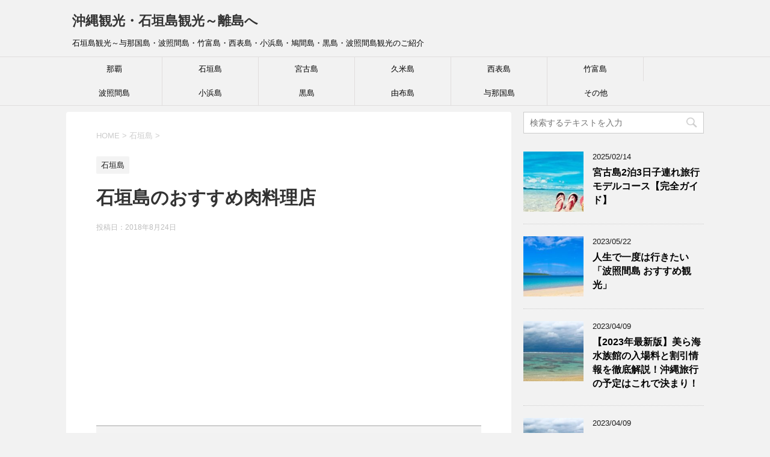

--- FILE ---
content_type: text/html; charset=UTF-8
request_url: https://anaba-kankou.com/0824/
body_size: 20886
content:
<!DOCTYPE html>
<!--[if lt IE 7]>
<html class="ie6" dir="ltr" lang="ja" prefix="og: https://ogp.me/ns#"> <![endif]-->
<!--[if IE 7]>
<html class="i7" dir="ltr" lang="ja" prefix="og: https://ogp.me/ns#"> <![endif]-->
<!--[if IE 8]>
<html class="ie" dir="ltr" lang="ja" prefix="og: https://ogp.me/ns#"> <![endif]-->
<!--[if gt IE 8]><!-->
<html dir="ltr" lang="ja" prefix="og: https://ogp.me/ns#">
	<!--<![endif]-->
	<head prefix="og: http://ogp.me/ns# fb: http://ogp.me/ns/fb# article: http://ogp.me/ns/article#">
		<meta charset="UTF-8" >
		<meta name="viewport" content="width=device-width,initial-scale=1.0,user-scalable=yes">
		<meta name="format-detection" content="telephone=no" >
		
		
		<link rel="alternate" type="application/rss+xml" title="沖縄観光・石垣島観光～離島へ RSS Feed" href="https://anaba-kankou.com/feed/" />
		<link rel="pingback" href="https://anaba-kankou.com/xmlrpc.php" >
		<!--[if lt IE 9]>
		<script src="https://anaba-kankou.com/wp-content/themes/stinger8/js/html5shiv.js"></script>
		<![endif]-->
				<title>石垣島のおすすめ肉料理店 | 沖縄観光・石垣島観光～離島へ</title>
	<style>img:is([sizes="auto" i], [sizes^="auto," i]) { contain-intrinsic-size: 3000px 1500px }</style>
	
		<!-- All in One SEO 4.9.3 - aioseo.com -->
	<meta name="description" content="石垣島に観光の際にはぜひ食べたいのが石垣牛でしょう。肉の最高品質な石垣牛。考えただけでよだれがでます。今回はその石垣島の肉グルメのおすすめ店のご紹介です。肉好き必見です！" />
	<meta name="robots" content="max-image-preview:large" />
	<meta name="author" content="anaba"/>
	<meta name="keywords" content="石垣島肉グルメ,石垣島 石垣牛 ステーキ,石垣島 グルメ,石垣島 焼肉,石垣島 焼肉 安い,食べ物" />
	<link rel="canonical" href="https://anaba-kankou.com/0824/" />
	<meta name="generator" content="All in One SEO (AIOSEO) 4.9.3" />
		<meta property="og:locale" content="ja_JP" />
		<meta property="og:site_name" content="沖縄観光・石垣島観光～離島へ | 石垣島観光～与那国島・波照間島・竹富島・西表島・小浜島・鳩間島・黒島・波照間島観光のご紹介" />
		<meta property="og:type" content="article" />
		<meta property="og:title" content="石垣島のおすすめ肉料理店 | 沖縄観光・石垣島観光～離島へ" />
		<meta property="og:description" content="石垣島に観光の際にはぜひ食べたいのが石垣牛でしょう。肉の最高品質な石垣牛。考えただけでよだれがでます。今回はその石垣島の肉グルメのおすすめ店のご紹介です。肉好き必見です！" />
		<meta property="og:url" content="https://anaba-kankou.com/0824/" />
		<meta property="article:published_time" content="2018-08-24T03:52:14+00:00" />
		<meta property="article:modified_time" content="2018-08-24T03:55:32+00:00" />
		<meta name="twitter:card" content="summary" />
		<meta name="twitter:title" content="石垣島のおすすめ肉料理店 | 沖縄観光・石垣島観光～離島へ" />
		<meta name="twitter:description" content="石垣島に観光の際にはぜひ食べたいのが石垣牛でしょう。肉の最高品質な石垣牛。考えただけでよだれがでます。今回はその石垣島の肉グルメのおすすめ店のご紹介です。肉好き必見です！" />
		<script type="application/ld+json" class="aioseo-schema">
			{"@context":"https:\/\/schema.org","@graph":[{"@type":"Article","@id":"https:\/\/anaba-kankou.com\/0824\/#article","name":"\u77f3\u57a3\u5cf6\u306e\u304a\u3059\u3059\u3081\u8089\u6599\u7406\u5e97 | \u6c96\u7e04\u89b3\u5149\u30fb\u77f3\u57a3\u5cf6\u89b3\u5149\uff5e\u96e2\u5cf6\u3078","headline":"\u77f3\u57a3\u5cf6\u306e\u304a\u3059\u3059\u3081\u8089\u6599\u7406\u5e97","author":{"@id":"https:\/\/anaba-kankou.com\/author\/anaba\/#author"},"publisher":{"@id":"https:\/\/anaba-kankou.com\/#organization"},"image":{"@type":"ImageObject","url":"https:\/\/anaba-kankou.com\/wp-content\/uploads\/2018\/08\/3e29ae4a4752003a024f3b2a7a3701db_t.jpg","width":517,"height":340,"caption":"\u77f3\u57a3\u5cf6\u8089\u30b0\u30eb\u30e1"},"datePublished":"2018-08-24T12:52:14+09:00","dateModified":"2018-08-24T12:55:32+09:00","inLanguage":"ja","mainEntityOfPage":{"@id":"https:\/\/anaba-kankou.com\/0824\/#webpage"},"isPartOf":{"@id":"https:\/\/anaba-kankou.com\/0824\/#webpage"},"articleSection":"\u77f3\u57a3\u5cf6, \u98df\u3079\u7269"},{"@type":"BreadcrumbList","@id":"https:\/\/anaba-kankou.com\/0824\/#breadcrumblist","itemListElement":[{"@type":"ListItem","@id":"https:\/\/anaba-kankou.com#listItem","position":1,"name":"\u30db\u30fc\u30e0","item":"https:\/\/anaba-kankou.com","nextItem":{"@type":"ListItem","@id":"https:\/\/anaba-kankou.com\/category\/isigakijima\/#listItem","name":"\u77f3\u57a3\u5cf6"}},{"@type":"ListItem","@id":"https:\/\/anaba-kankou.com\/category\/isigakijima\/#listItem","position":2,"name":"\u77f3\u57a3\u5cf6","item":"https:\/\/anaba-kankou.com\/category\/isigakijima\/","nextItem":{"@type":"ListItem","@id":"https:\/\/anaba-kankou.com\/0824\/#listItem","name":"\u77f3\u57a3\u5cf6\u306e\u304a\u3059\u3059\u3081\u8089\u6599\u7406\u5e97"},"previousItem":{"@type":"ListItem","@id":"https:\/\/anaba-kankou.com#listItem","name":"\u30db\u30fc\u30e0"}},{"@type":"ListItem","@id":"https:\/\/anaba-kankou.com\/0824\/#listItem","position":3,"name":"\u77f3\u57a3\u5cf6\u306e\u304a\u3059\u3059\u3081\u8089\u6599\u7406\u5e97","previousItem":{"@type":"ListItem","@id":"https:\/\/anaba-kankou.com\/category\/isigakijima\/#listItem","name":"\u77f3\u57a3\u5cf6"}}]},{"@type":"Organization","@id":"https:\/\/anaba-kankou.com\/#organization","name":"\u6c96\u7e04\u89b3\u5149\u30fb\u77f3\u57a3\u5cf6\u89b3\u5149\uff5e\u96e2\u5cf6\u3078","description":"\u77f3\u57a3\u5cf6\u89b3\u5149\uff5e\u4e0e\u90a3\u56fd\u5cf6\u30fb\u6ce2\u7167\u9593\u5cf6\u30fb\u7af9\u5bcc\u5cf6\u30fb\u897f\u8868\u5cf6\u30fb\u5c0f\u6d5c\u5cf6\u30fb\u9ce9\u9593\u5cf6\u30fb\u9ed2\u5cf6\u30fb\u6ce2\u7167\u9593\u5cf6\u89b3\u5149\u306e\u3054\u7d39\u4ecb","url":"https:\/\/anaba-kankou.com\/"},{"@type":"Person","@id":"https:\/\/anaba-kankou.com\/author\/anaba\/#author","url":"https:\/\/anaba-kankou.com\/author\/anaba\/","name":"anaba","image":{"@type":"ImageObject","@id":"https:\/\/anaba-kankou.com\/0824\/#authorImage","url":"https:\/\/secure.gravatar.com\/avatar\/d99ebc9a722369cd66067d3f5f3e1810?s=96&d=mm&r=g","width":96,"height":96,"caption":"anaba"}},{"@type":"WebPage","@id":"https:\/\/anaba-kankou.com\/0824\/#webpage","url":"https:\/\/anaba-kankou.com\/0824\/","name":"\u77f3\u57a3\u5cf6\u306e\u304a\u3059\u3059\u3081\u8089\u6599\u7406\u5e97 | \u6c96\u7e04\u89b3\u5149\u30fb\u77f3\u57a3\u5cf6\u89b3\u5149\uff5e\u96e2\u5cf6\u3078","description":"\u77f3\u57a3\u5cf6\u306b\u89b3\u5149\u306e\u969b\u306b\u306f\u305c\u3072\u98df\u3079\u305f\u3044\u306e\u304c\u77f3\u57a3\u725b\u3067\u3057\u3087\u3046\u3002\u8089\u306e\u6700\u9ad8\u54c1\u8cea\u306a\u77f3\u57a3\u725b\u3002\u8003\u3048\u305f\u3060\u3051\u3067\u3088\u3060\u308c\u304c\u3067\u307e\u3059\u3002\u4eca\u56de\u306f\u305d\u306e\u77f3\u57a3\u5cf6\u306e\u8089\u30b0\u30eb\u30e1\u306e\u304a\u3059\u3059\u3081\u5e97\u306e\u3054\u7d39\u4ecb\u3067\u3059\u3002\u8089\u597d\u304d\u5fc5\u898b\u3067\u3059\uff01","inLanguage":"ja","isPartOf":{"@id":"https:\/\/anaba-kankou.com\/#website"},"breadcrumb":{"@id":"https:\/\/anaba-kankou.com\/0824\/#breadcrumblist"},"author":{"@id":"https:\/\/anaba-kankou.com\/author\/anaba\/#author"},"creator":{"@id":"https:\/\/anaba-kankou.com\/author\/anaba\/#author"},"image":{"@type":"ImageObject","url":"https:\/\/anaba-kankou.com\/wp-content\/uploads\/2018\/08\/3e29ae4a4752003a024f3b2a7a3701db_t.jpg","@id":"https:\/\/anaba-kankou.com\/0824\/#mainImage","width":517,"height":340,"caption":"\u77f3\u57a3\u5cf6\u8089\u30b0\u30eb\u30e1"},"primaryImageOfPage":{"@id":"https:\/\/anaba-kankou.com\/0824\/#mainImage"},"datePublished":"2018-08-24T12:52:14+09:00","dateModified":"2018-08-24T12:55:32+09:00"},{"@type":"WebSite","@id":"https:\/\/anaba-kankou.com\/#website","url":"https:\/\/anaba-kankou.com\/","name":"\u6c96\u7e04\u89b3\u5149\u30fb\u77f3\u57a3\u5cf6\u89b3\u5149\uff5e\u96e2\u5cf6\u3078","description":"\u77f3\u57a3\u5cf6\u89b3\u5149\uff5e\u4e0e\u90a3\u56fd\u5cf6\u30fb\u6ce2\u7167\u9593\u5cf6\u30fb\u7af9\u5bcc\u5cf6\u30fb\u897f\u8868\u5cf6\u30fb\u5c0f\u6d5c\u5cf6\u30fb\u9ce9\u9593\u5cf6\u30fb\u9ed2\u5cf6\u30fb\u6ce2\u7167\u9593\u5cf6\u89b3\u5149\u306e\u3054\u7d39\u4ecb","inLanguage":"ja","publisher":{"@id":"https:\/\/anaba-kankou.com\/#organization"}}]}
		</script>
		<!-- All in One SEO -->

<link rel='dns-prefetch' href='//ajax.googleapis.com' />
<script type="text/javascript">
/* <![CDATA[ */
window._wpemojiSettings = {"baseUrl":"https:\/\/s.w.org\/images\/core\/emoji\/15.0.3\/72x72\/","ext":".png","svgUrl":"https:\/\/s.w.org\/images\/core\/emoji\/15.0.3\/svg\/","svgExt":".svg","source":{"concatemoji":"https:\/\/anaba-kankou.com\/wp-includes\/js\/wp-emoji-release.min.js?ver=6.7.4"}};
/*! This file is auto-generated */
!function(i,n){var o,s,e;function c(e){try{var t={supportTests:e,timestamp:(new Date).valueOf()};sessionStorage.setItem(o,JSON.stringify(t))}catch(e){}}function p(e,t,n){e.clearRect(0,0,e.canvas.width,e.canvas.height),e.fillText(t,0,0);var t=new Uint32Array(e.getImageData(0,0,e.canvas.width,e.canvas.height).data),r=(e.clearRect(0,0,e.canvas.width,e.canvas.height),e.fillText(n,0,0),new Uint32Array(e.getImageData(0,0,e.canvas.width,e.canvas.height).data));return t.every(function(e,t){return e===r[t]})}function u(e,t,n){switch(t){case"flag":return n(e,"\ud83c\udff3\ufe0f\u200d\u26a7\ufe0f","\ud83c\udff3\ufe0f\u200b\u26a7\ufe0f")?!1:!n(e,"\ud83c\uddfa\ud83c\uddf3","\ud83c\uddfa\u200b\ud83c\uddf3")&&!n(e,"\ud83c\udff4\udb40\udc67\udb40\udc62\udb40\udc65\udb40\udc6e\udb40\udc67\udb40\udc7f","\ud83c\udff4\u200b\udb40\udc67\u200b\udb40\udc62\u200b\udb40\udc65\u200b\udb40\udc6e\u200b\udb40\udc67\u200b\udb40\udc7f");case"emoji":return!n(e,"\ud83d\udc26\u200d\u2b1b","\ud83d\udc26\u200b\u2b1b")}return!1}function f(e,t,n){var r="undefined"!=typeof WorkerGlobalScope&&self instanceof WorkerGlobalScope?new OffscreenCanvas(300,150):i.createElement("canvas"),a=r.getContext("2d",{willReadFrequently:!0}),o=(a.textBaseline="top",a.font="600 32px Arial",{});return e.forEach(function(e){o[e]=t(a,e,n)}),o}function t(e){var t=i.createElement("script");t.src=e,t.defer=!0,i.head.appendChild(t)}"undefined"!=typeof Promise&&(o="wpEmojiSettingsSupports",s=["flag","emoji"],n.supports={everything:!0,everythingExceptFlag:!0},e=new Promise(function(e){i.addEventListener("DOMContentLoaded",e,{once:!0})}),new Promise(function(t){var n=function(){try{var e=JSON.parse(sessionStorage.getItem(o));if("object"==typeof e&&"number"==typeof e.timestamp&&(new Date).valueOf()<e.timestamp+604800&&"object"==typeof e.supportTests)return e.supportTests}catch(e){}return null}();if(!n){if("undefined"!=typeof Worker&&"undefined"!=typeof OffscreenCanvas&&"undefined"!=typeof URL&&URL.createObjectURL&&"undefined"!=typeof Blob)try{var e="postMessage("+f.toString()+"("+[JSON.stringify(s),u.toString(),p.toString()].join(",")+"));",r=new Blob([e],{type:"text/javascript"}),a=new Worker(URL.createObjectURL(r),{name:"wpTestEmojiSupports"});return void(a.onmessage=function(e){c(n=e.data),a.terminate(),t(n)})}catch(e){}c(n=f(s,u,p))}t(n)}).then(function(e){for(var t in e)n.supports[t]=e[t],n.supports.everything=n.supports.everything&&n.supports[t],"flag"!==t&&(n.supports.everythingExceptFlag=n.supports.everythingExceptFlag&&n.supports[t]);n.supports.everythingExceptFlag=n.supports.everythingExceptFlag&&!n.supports.flag,n.DOMReady=!1,n.readyCallback=function(){n.DOMReady=!0}}).then(function(){return e}).then(function(){var e;n.supports.everything||(n.readyCallback(),(e=n.source||{}).concatemoji?t(e.concatemoji):e.wpemoji&&e.twemoji&&(t(e.twemoji),t(e.wpemoji)))}))}((window,document),window._wpemojiSettings);
/* ]]> */
</script>
<link rel='stylesheet' id='totop-css' href='https://anaba-kankou.com/wp-content/plugins/totop-link/totop-link.css.php?vars=YTo0OntzOjU6IndpZHRoIjtzOjI6IjUwIjtzOjY6ImhlaWdodCI7czoyOiI1MCI7czoxMDoidGV4dC1zdHlsZSI7YToyOntpOjA7czowOiIiO2k6MTtzOjA6IiI7fXM6MTM6InJ3ZF9tYXhfd2lkdGgiO3M6MDoiIjt9&#038;ver=6.7.4' type='text/css' media='all' />
<style id='wp-emoji-styles-inline-css' type='text/css'>

	img.wp-smiley, img.emoji {
		display: inline !important;
		border: none !important;
		box-shadow: none !important;
		height: 1em !important;
		width: 1em !important;
		margin: 0 0.07em !important;
		vertical-align: -0.1em !important;
		background: none !important;
		padding: 0 !important;
	}
</style>
<link rel='stylesheet' id='wp-block-library-css' href='https://anaba-kankou.com/wp-includes/css/dist/block-library/style.min.css?ver=6.7.4' type='text/css' media='all' />
<link rel='stylesheet' id='aioseo/css/src/vue/standalone/blocks/table-of-contents/global.scss-css' href='https://anaba-kankou.com/wp-content/plugins/all-in-one-seo-pack/dist/Lite/assets/css/table-of-contents/global.e90f6d47.css?ver=4.9.3' type='text/css' media='all' />
<style id='classic-theme-styles-inline-css' type='text/css'>
/*! This file is auto-generated */
.wp-block-button__link{color:#fff;background-color:#32373c;border-radius:9999px;box-shadow:none;text-decoration:none;padding:calc(.667em + 2px) calc(1.333em + 2px);font-size:1.125em}.wp-block-file__button{background:#32373c;color:#fff;text-decoration:none}
</style>
<style id='global-styles-inline-css' type='text/css'>
:root{--wp--preset--aspect-ratio--square: 1;--wp--preset--aspect-ratio--4-3: 4/3;--wp--preset--aspect-ratio--3-4: 3/4;--wp--preset--aspect-ratio--3-2: 3/2;--wp--preset--aspect-ratio--2-3: 2/3;--wp--preset--aspect-ratio--16-9: 16/9;--wp--preset--aspect-ratio--9-16: 9/16;--wp--preset--color--black: #000000;--wp--preset--color--cyan-bluish-gray: #abb8c3;--wp--preset--color--white: #ffffff;--wp--preset--color--pale-pink: #f78da7;--wp--preset--color--vivid-red: #cf2e2e;--wp--preset--color--luminous-vivid-orange: #ff6900;--wp--preset--color--luminous-vivid-amber: #fcb900;--wp--preset--color--light-green-cyan: #7bdcb5;--wp--preset--color--vivid-green-cyan: #00d084;--wp--preset--color--pale-cyan-blue: #8ed1fc;--wp--preset--color--vivid-cyan-blue: #0693e3;--wp--preset--color--vivid-purple: #9b51e0;--wp--preset--gradient--vivid-cyan-blue-to-vivid-purple: linear-gradient(135deg,rgba(6,147,227,1) 0%,rgb(155,81,224) 100%);--wp--preset--gradient--light-green-cyan-to-vivid-green-cyan: linear-gradient(135deg,rgb(122,220,180) 0%,rgb(0,208,130) 100%);--wp--preset--gradient--luminous-vivid-amber-to-luminous-vivid-orange: linear-gradient(135deg,rgba(252,185,0,1) 0%,rgba(255,105,0,1) 100%);--wp--preset--gradient--luminous-vivid-orange-to-vivid-red: linear-gradient(135deg,rgba(255,105,0,1) 0%,rgb(207,46,46) 100%);--wp--preset--gradient--very-light-gray-to-cyan-bluish-gray: linear-gradient(135deg,rgb(238,238,238) 0%,rgb(169,184,195) 100%);--wp--preset--gradient--cool-to-warm-spectrum: linear-gradient(135deg,rgb(74,234,220) 0%,rgb(151,120,209) 20%,rgb(207,42,186) 40%,rgb(238,44,130) 60%,rgb(251,105,98) 80%,rgb(254,248,76) 100%);--wp--preset--gradient--blush-light-purple: linear-gradient(135deg,rgb(255,206,236) 0%,rgb(152,150,240) 100%);--wp--preset--gradient--blush-bordeaux: linear-gradient(135deg,rgb(254,205,165) 0%,rgb(254,45,45) 50%,rgb(107,0,62) 100%);--wp--preset--gradient--luminous-dusk: linear-gradient(135deg,rgb(255,203,112) 0%,rgb(199,81,192) 50%,rgb(65,88,208) 100%);--wp--preset--gradient--pale-ocean: linear-gradient(135deg,rgb(255,245,203) 0%,rgb(182,227,212) 50%,rgb(51,167,181) 100%);--wp--preset--gradient--electric-grass: linear-gradient(135deg,rgb(202,248,128) 0%,rgb(113,206,126) 100%);--wp--preset--gradient--midnight: linear-gradient(135deg,rgb(2,3,129) 0%,rgb(40,116,252) 100%);--wp--preset--font-size--small: 13px;--wp--preset--font-size--medium: 20px;--wp--preset--font-size--large: 36px;--wp--preset--font-size--x-large: 42px;--wp--preset--spacing--20: 0.44rem;--wp--preset--spacing--30: 0.67rem;--wp--preset--spacing--40: 1rem;--wp--preset--spacing--50: 1.5rem;--wp--preset--spacing--60: 2.25rem;--wp--preset--spacing--70: 3.38rem;--wp--preset--spacing--80: 5.06rem;--wp--preset--shadow--natural: 6px 6px 9px rgba(0, 0, 0, 0.2);--wp--preset--shadow--deep: 12px 12px 50px rgba(0, 0, 0, 0.4);--wp--preset--shadow--sharp: 6px 6px 0px rgba(0, 0, 0, 0.2);--wp--preset--shadow--outlined: 6px 6px 0px -3px rgba(255, 255, 255, 1), 6px 6px rgba(0, 0, 0, 1);--wp--preset--shadow--crisp: 6px 6px 0px rgba(0, 0, 0, 1);}:where(.is-layout-flex){gap: 0.5em;}:where(.is-layout-grid){gap: 0.5em;}body .is-layout-flex{display: flex;}.is-layout-flex{flex-wrap: wrap;align-items: center;}.is-layout-flex > :is(*, div){margin: 0;}body .is-layout-grid{display: grid;}.is-layout-grid > :is(*, div){margin: 0;}:where(.wp-block-columns.is-layout-flex){gap: 2em;}:where(.wp-block-columns.is-layout-grid){gap: 2em;}:where(.wp-block-post-template.is-layout-flex){gap: 1.25em;}:where(.wp-block-post-template.is-layout-grid){gap: 1.25em;}.has-black-color{color: var(--wp--preset--color--black) !important;}.has-cyan-bluish-gray-color{color: var(--wp--preset--color--cyan-bluish-gray) !important;}.has-white-color{color: var(--wp--preset--color--white) !important;}.has-pale-pink-color{color: var(--wp--preset--color--pale-pink) !important;}.has-vivid-red-color{color: var(--wp--preset--color--vivid-red) !important;}.has-luminous-vivid-orange-color{color: var(--wp--preset--color--luminous-vivid-orange) !important;}.has-luminous-vivid-amber-color{color: var(--wp--preset--color--luminous-vivid-amber) !important;}.has-light-green-cyan-color{color: var(--wp--preset--color--light-green-cyan) !important;}.has-vivid-green-cyan-color{color: var(--wp--preset--color--vivid-green-cyan) !important;}.has-pale-cyan-blue-color{color: var(--wp--preset--color--pale-cyan-blue) !important;}.has-vivid-cyan-blue-color{color: var(--wp--preset--color--vivid-cyan-blue) !important;}.has-vivid-purple-color{color: var(--wp--preset--color--vivid-purple) !important;}.has-black-background-color{background-color: var(--wp--preset--color--black) !important;}.has-cyan-bluish-gray-background-color{background-color: var(--wp--preset--color--cyan-bluish-gray) !important;}.has-white-background-color{background-color: var(--wp--preset--color--white) !important;}.has-pale-pink-background-color{background-color: var(--wp--preset--color--pale-pink) !important;}.has-vivid-red-background-color{background-color: var(--wp--preset--color--vivid-red) !important;}.has-luminous-vivid-orange-background-color{background-color: var(--wp--preset--color--luminous-vivid-orange) !important;}.has-luminous-vivid-amber-background-color{background-color: var(--wp--preset--color--luminous-vivid-amber) !important;}.has-light-green-cyan-background-color{background-color: var(--wp--preset--color--light-green-cyan) !important;}.has-vivid-green-cyan-background-color{background-color: var(--wp--preset--color--vivid-green-cyan) !important;}.has-pale-cyan-blue-background-color{background-color: var(--wp--preset--color--pale-cyan-blue) !important;}.has-vivid-cyan-blue-background-color{background-color: var(--wp--preset--color--vivid-cyan-blue) !important;}.has-vivid-purple-background-color{background-color: var(--wp--preset--color--vivid-purple) !important;}.has-black-border-color{border-color: var(--wp--preset--color--black) !important;}.has-cyan-bluish-gray-border-color{border-color: var(--wp--preset--color--cyan-bluish-gray) !important;}.has-white-border-color{border-color: var(--wp--preset--color--white) !important;}.has-pale-pink-border-color{border-color: var(--wp--preset--color--pale-pink) !important;}.has-vivid-red-border-color{border-color: var(--wp--preset--color--vivid-red) !important;}.has-luminous-vivid-orange-border-color{border-color: var(--wp--preset--color--luminous-vivid-orange) !important;}.has-luminous-vivid-amber-border-color{border-color: var(--wp--preset--color--luminous-vivid-amber) !important;}.has-light-green-cyan-border-color{border-color: var(--wp--preset--color--light-green-cyan) !important;}.has-vivid-green-cyan-border-color{border-color: var(--wp--preset--color--vivid-green-cyan) !important;}.has-pale-cyan-blue-border-color{border-color: var(--wp--preset--color--pale-cyan-blue) !important;}.has-vivid-cyan-blue-border-color{border-color: var(--wp--preset--color--vivid-cyan-blue) !important;}.has-vivid-purple-border-color{border-color: var(--wp--preset--color--vivid-purple) !important;}.has-vivid-cyan-blue-to-vivid-purple-gradient-background{background: var(--wp--preset--gradient--vivid-cyan-blue-to-vivid-purple) !important;}.has-light-green-cyan-to-vivid-green-cyan-gradient-background{background: var(--wp--preset--gradient--light-green-cyan-to-vivid-green-cyan) !important;}.has-luminous-vivid-amber-to-luminous-vivid-orange-gradient-background{background: var(--wp--preset--gradient--luminous-vivid-amber-to-luminous-vivid-orange) !important;}.has-luminous-vivid-orange-to-vivid-red-gradient-background{background: var(--wp--preset--gradient--luminous-vivid-orange-to-vivid-red) !important;}.has-very-light-gray-to-cyan-bluish-gray-gradient-background{background: var(--wp--preset--gradient--very-light-gray-to-cyan-bluish-gray) !important;}.has-cool-to-warm-spectrum-gradient-background{background: var(--wp--preset--gradient--cool-to-warm-spectrum) !important;}.has-blush-light-purple-gradient-background{background: var(--wp--preset--gradient--blush-light-purple) !important;}.has-blush-bordeaux-gradient-background{background: var(--wp--preset--gradient--blush-bordeaux) !important;}.has-luminous-dusk-gradient-background{background: var(--wp--preset--gradient--luminous-dusk) !important;}.has-pale-ocean-gradient-background{background: var(--wp--preset--gradient--pale-ocean) !important;}.has-electric-grass-gradient-background{background: var(--wp--preset--gradient--electric-grass) !important;}.has-midnight-gradient-background{background: var(--wp--preset--gradient--midnight) !important;}.has-small-font-size{font-size: var(--wp--preset--font-size--small) !important;}.has-medium-font-size{font-size: var(--wp--preset--font-size--medium) !important;}.has-large-font-size{font-size: var(--wp--preset--font-size--large) !important;}.has-x-large-font-size{font-size: var(--wp--preset--font-size--x-large) !important;}
:where(.wp-block-post-template.is-layout-flex){gap: 1.25em;}:where(.wp-block-post-template.is-layout-grid){gap: 1.25em;}
:where(.wp-block-columns.is-layout-flex){gap: 2em;}:where(.wp-block-columns.is-layout-grid){gap: 2em;}
:root :where(.wp-block-pullquote){font-size: 1.5em;line-height: 1.6;}
</style>
<link rel='stylesheet' id='tcd-maps-css' href='https://anaba-kankou.com/wp-content/plugins/tcd-google-maps/admin.css?ver=6.7.4' type='text/css' media='all' />
<link rel='stylesheet' id='normalize-css' href='https://anaba-kankou.com/wp-content/themes/stinger8/css/normalize.css?ver=1.5.9' type='text/css' media='all' />
<link rel='stylesheet' id='font-awesome-css' href='https://anaba-kankou.com/wp-content/themes/stinger8/css/fontawesome/css/font-awesome.min.css?ver=4.5.0' type='text/css' media='all' />
<link rel='stylesheet' id='style-css' href='https://anaba-kankou.com/wp-content/themes/stinger8/style.css?ver=6.7.4' type='text/css' media='all' />
<script type="text/javascript" src="//ajax.googleapis.com/ajax/libs/jquery/1.11.3/jquery.min.js?ver=1.11.3" id="jquery-js"></script>
<link rel="https://api.w.org/" href="https://anaba-kankou.com/wp-json/" /><link rel="alternate" title="JSON" type="application/json" href="https://anaba-kankou.com/wp-json/wp/v2/posts/2270" /><link rel='shortlink' href='https://anaba-kankou.com/?p=2270' />
<link rel="alternate" title="oEmbed (JSON)" type="application/json+oembed" href="https://anaba-kankou.com/wp-json/oembed/1.0/embed?url=https%3A%2F%2Fanaba-kankou.com%2F0824%2F" />
<link rel="alternate" title="oEmbed (XML)" type="text/xml+oembed" href="https://anaba-kankou.com/wp-json/oembed/1.0/embed?url=https%3A%2F%2Fanaba-kankou.com%2F0824%2F&#038;format=xml" />
<link rel="icon" href="https://anaba-kankou.com/wp-content/uploads/2017/12/cropped-202b28929f517d955d84356674ff35c3-32x32.png" sizes="32x32" />
<link rel="icon" href="https://anaba-kankou.com/wp-content/uploads/2017/12/cropped-202b28929f517d955d84356674ff35c3-192x192.png" sizes="192x192" />
<link rel="apple-touch-icon" href="https://anaba-kankou.com/wp-content/uploads/2017/12/cropped-202b28929f517d955d84356674ff35c3-180x180.png" />
<meta name="msapplication-TileImage" content="https://anaba-kankou.com/wp-content/uploads/2017/12/cropped-202b28929f517d955d84356674ff35c3-270x270.png" />
	</head>
	<body data-rsssl=1 class="post-template-default single single-post postid-2270 single-format-standard" >
			<div id="st-ami">
				<div id="wrapper">
				<div id="wrapper-in">
					<header>
						<div id="headbox-bg">
							<div class="clearfix" id="headbox">
								<nav id="s-navi" class="pcnone">
	<dl class="acordion">
		<dt class="trigger">
			<p><span class="op"><i class="fa fa-bars"></i></span></p>
		</dt>

		<dd class="acordion_tree">
						<div class="menu-%e9%82%a3%e8%a6%87-container"><ul id="menu-%e9%82%a3%e8%a6%87" class="menu"><li id="menu-item-918" class="menu-item menu-item-type-taxonomy menu-item-object-category menu-item-918"><a href="https://anaba-kankou.com/category/okinawakankouhondo/">那覇</a></li>
<li id="menu-item-919" class="menu-item menu-item-type-taxonomy menu-item-object-category current-post-ancestor current-menu-parent current-post-parent menu-item-919"><a href="https://anaba-kankou.com/category/isigakijima/">石垣島</a></li>
<li id="menu-item-928" class="menu-item menu-item-type-taxonomy menu-item-object-category menu-item-928"><a href="https://anaba-kankou.com/category/miyakojima/">宮古島</a></li>
<li id="menu-item-916" class="menu-item menu-item-type-taxonomy menu-item-object-category menu-item-916"><a href="https://anaba-kankou.com/category/kumejimakankou/">久米島</a></li>
<li id="menu-item-924" class="menu-item menu-item-type-taxonomy menu-item-object-category menu-item-924"><a href="https://anaba-kankou.com/category/iriomotejima/">西表島</a></li>
<li id="menu-item-929" class="menu-item menu-item-type-taxonomy menu-item-object-category menu-item-929"><a href="https://anaba-kankou.com/category/taketomijima/">竹富島</a></li>
<li id="menu-item-922" class="menu-item menu-item-type-taxonomy menu-item-object-category menu-item-922"><a href="https://anaba-kankou.com/category/haterumajiama/">波照間島</a></li>
<li id="menu-item-926" class="menu-item menu-item-type-taxonomy menu-item-object-category menu-item-926"><a href="https://anaba-kankou.com/category/kohamajima/">小浜島</a></li>
<li id="menu-item-925" class="menu-item menu-item-type-taxonomy menu-item-object-category menu-item-925"><a href="https://anaba-kankou.com/category/kurosima/">黒島</a></li>
<li id="menu-item-927" class="menu-item menu-item-type-taxonomy menu-item-object-category menu-item-927"><a href="https://anaba-kankou.com/category/yufujima/">由布島</a></li>
<li id="menu-item-1917" class="menu-item menu-item-type-taxonomy menu-item-object-category menu-item-1917"><a href="https://anaba-kankou.com/category/yonagunijima/">与那国島</a></li>
<li id="menu-item-923" class="menu-item menu-item-type-taxonomy menu-item-object-category menu-item-923"><a href="https://anaba-kankou.com/category/sonota/">その他</a></li>
</ul></div>			<div class="clear"></div>

		</dd>
	</dl>
</nav>
									<div id="header-l">
									<!-- ロゴ又はブログ名 -->
									<p class="sitename">
										<a href="https://anaba-kankou.com/">
											沖縄観光・石垣島観光～離島へ										</a>
									</p>
									<!-- ロゴ又はブログ名ここまで -->
									<!-- キャプション -->
																			<p class="descr">
											石垣島観光～与那国島・波照間島・竹富島・西表島・小浜島・鳩間島・黒島・波照間島観光のご紹介										</p>
																		</div><!-- /#header-l -->

							</div><!-- /#headbox-bg -->
						</div><!-- /#headbox clearfix -->

						<div id="gazou-wide">
										<div id="st-menubox">
			<div id="st-menuwide">
				<nav class="smanone clearfix"><ul id="menu-%e9%82%a3%e8%a6%87-1" class="menu"><li class="menu-item menu-item-type-taxonomy menu-item-object-category menu-item-918"><a href="https://anaba-kankou.com/category/okinawakankouhondo/">那覇</a></li>
<li class="menu-item menu-item-type-taxonomy menu-item-object-category current-post-ancestor current-menu-parent current-post-parent menu-item-919"><a href="https://anaba-kankou.com/category/isigakijima/">石垣島</a></li>
<li class="menu-item menu-item-type-taxonomy menu-item-object-category menu-item-928"><a href="https://anaba-kankou.com/category/miyakojima/">宮古島</a></li>
<li class="menu-item menu-item-type-taxonomy menu-item-object-category menu-item-916"><a href="https://anaba-kankou.com/category/kumejimakankou/">久米島</a></li>
<li class="menu-item menu-item-type-taxonomy menu-item-object-category menu-item-924"><a href="https://anaba-kankou.com/category/iriomotejima/">西表島</a></li>
<li class="menu-item menu-item-type-taxonomy menu-item-object-category menu-item-929"><a href="https://anaba-kankou.com/category/taketomijima/">竹富島</a></li>
<li class="menu-item menu-item-type-taxonomy menu-item-object-category menu-item-922"><a href="https://anaba-kankou.com/category/haterumajiama/">波照間島</a></li>
<li class="menu-item menu-item-type-taxonomy menu-item-object-category menu-item-926"><a href="https://anaba-kankou.com/category/kohamajima/">小浜島</a></li>
<li class="menu-item menu-item-type-taxonomy menu-item-object-category menu-item-925"><a href="https://anaba-kankou.com/category/kurosima/">黒島</a></li>
<li class="menu-item menu-item-type-taxonomy menu-item-object-category menu-item-927"><a href="https://anaba-kankou.com/category/yufujima/">由布島</a></li>
<li class="menu-item menu-item-type-taxonomy menu-item-object-category menu-item-1917"><a href="https://anaba-kankou.com/category/yonagunijima/">与那国島</a></li>
<li class="menu-item menu-item-type-taxonomy menu-item-object-category menu-item-923"><a href="https://anaba-kankou.com/category/sonota/">その他</a></li>
</ul></nav>			</div>
		</div>
	
							
						</div>
						<!-- /gazou -->

					</header>
					<div id="content-w">
<div id="content" class="clearfix">
	<div id="contentInner">

		<div class="st-main">

			<!-- ぱんくず -->
			<section id="breadcrumb">
			<ol itemscope itemtype="http://schema.org/BreadcrumbList">
					 <li itemprop="itemListElement" itemscope
      itemtype="http://schema.org/ListItem"><a href="https://anaba-kankou.com" itemprop="item"><span itemprop="name">HOME</span></a> > <meta itemprop="position" content="1" /></li>
									<li itemprop="itemListElement" itemscope
      itemtype="http://schema.org/ListItem"><a href="https://anaba-kankou.com/category/isigakijima/" itemprop="item">
					<span itemprop="name">石垣島</span> </a> &gt;<meta itemprop="position" content="2" /></li> 
							</ol>
			</section>
			<!--/ ぱんくず -->

			<div id="post-2270" class="st-post post-2270 post type-post status-publish format-standard has-post-thumbnail hentry category-isigakijima tag-tabemono">
				<article>
					<!--ループ開始 -->
										
										<p class="st-catgroup">
					<a href="https://anaba-kankou.com/category/isigakijima/" title="View all posts in 石垣島" rel="category tag"><span class="catname st-catid7">石垣島</span></a>					</p>
									

					<h1 class="entry-title">石垣島のおすすめ肉料理店</h1>

					<div class="blogbox">
						<p><span class="kdate">
															投稿日：<time class="updated" datetime="2018-08-24T12:52:14+0900">2018年8月24日</time>
													</span></p>
					</div>
					<script async src="//pagead2.googlesyndication.com/pagead/js/adsbygoogle.js"></script>
<ins class="adsbygoogle"
     style="display:block; text-align:center;"
     data-ad-layout="in-article"
     data-ad-format="fluid"
     data-ad-client="ca-pub-3346293785652248"
     data-ad-slot="5513444158"></ins>
<script>
     (adsbygoogle = window.adsbygoogle || []).push({});
</script>

					<div class="mainbox">
							<div class="entry-content">
								<h2>石垣島のおすすめ肉料理店のご紹介♪</h2>
<div id="attachment_2272" style="width: 310px" class="wp-caption alignnone"><img fetchpriority="high" decoding="async" aria-describedby="caption-attachment-2272" class="lazy lazy-hidden size-medium wp-image-2272" src="[data-uri]" data-lazy-type="image" data-lazy-src="https://anaba-kankou.com/wp-content/uploads/2018/08/3e29ae4a4752003a024f3b2a7a3701db_t-300x197.jpg" alt="石垣島肉グルメ" width="300" height="197" data-lazy-srcset="https://anaba-kankou.com/wp-content/uploads/2018/08/3e29ae4a4752003a024f3b2a7a3701db_t-300x197.jpg 300w, https://anaba-kankou.com/wp-content/uploads/2018/08/3e29ae4a4752003a024f3b2a7a3701db_t.jpg 517w" data-lazy-sizes="(max-width: 300px) 100vw, 300px" /><noscript><img fetchpriority="high" decoding="async" aria-describedby="caption-attachment-2272" class="size-medium wp-image-2272" src="https://anaba-kankou.com/wp-content/uploads/2018/08/3e29ae4a4752003a024f3b2a7a3701db_t-300x197.jpg" alt="石垣島肉グルメ" width="300" height="197" srcset="https://anaba-kankou.com/wp-content/uploads/2018/08/3e29ae4a4752003a024f3b2a7a3701db_t-300x197.jpg 300w, https://anaba-kankou.com/wp-content/uploads/2018/08/3e29ae4a4752003a024f3b2a7a3701db_t.jpg 517w" sizes="(max-width: 300px) 100vw, 300px" /></noscript><p id="caption-attachment-2272" class="wp-caption-text">石垣島肉グルメ</p></div>
<p>石垣島に観光の際にはぜひ食べたいのが石垣牛でしょう。肉の最高品質な石垣牛。考えただけでよだれがでます。</p>
<p>今回はその石垣島の肉グルメのおすすめ店のご紹介です。肉好き必見です！</p>
<h2>焼肉オリオン</h2>
<blockquote class="instagram-media" style="background: #FFF; border: 0; border-radius: 3px; box-shadow: 0 0 1px 0 rgba(0,0,0,0.5),0 1px 10px 0 rgba(0,0,0,0.15); margin: 1px; max-width: 540px; min-width: 326px; padding: 0; width: calc(100% - 2px);" data-instgrm-captioned="" data-instgrm-permalink="https://www.instagram.com/p/BmrmP6blZ3C/?utm_source=ig_embed" data-instgrm-version="9">
<div style="padding: 8px;">
<div style="background: #F8F8F8; line-height: 0; margin-top: 40px; padding: 50% 0; text-align: center; width: 100%;">
<div style="background: url(data:image/png; base64,ivborw0kggoaaaansuheugaaacwaaaascamaaaapwqozaaaabgdbtueaalgpc/xhbqaaaafzukdcak7ohokaaaamuexurczmzpf399fx1+bm5mzy9amaaadisurbvdjlvzxbesmgces5/p8/t9furvcrmu73jwlzosgsiizurcjo/ad+eqjjb4hv8bft+idpqocx1wjosbfhh2xssxeiyn3uli/6mnree07uiwjev8ueowds88ly97kqytlijkktuybbruayvh5wohixmpi5we58ek028czwyuqdlkpg1bkb4nnm+veanfhqn1k4+gpt6ugqcvu2h2ovuif/gwufyy8owepdyzsa3avcqpvovvzzz2vtnn2wu8qzvjddeto90gsy9mvlqtgysy231mxry6i2ggqjrty0l8fxcxfcbbhwrsyyaaaaaelftksuqmcc); display: block; height: 44px; margin: 0 auto -44px; position: relative; top: -22px; width: 44px;"></div>
</div>
<p style="margin: 8px 0 0 0; padding: 0 4px;"><a style="color: #000; font-family: Arial,sans-serif; font-size: 14px; font-style: normal; font-weight: normal; line-height: 17px; text-decoration: none; word-wrap: break-word;" href="https://www.instagram.com/p/BmrmP6blZ3C/?utm_source=ig_embed" target="_blank" rel="noopener">石垣島で食べたもの。 ♡『おりじん』で焼肉&#x1f356; ♡『ひとし石敢當店』でまぐろ寿司牛握り他いっぱい&#x1f363; ♡『バニラデリ』で石垣牛100%グルメバーガー&#x1f354; ♡ソニーエンジェルテラスでソフトクリーム‪&#x1f366;‬ ♡帰る間際に再び『おりじん』でスパイスカレー&#x1f35b; 青い空と海に全くお目にかかれなかったので、食に走りました&#x1f437; きょうまで夏休み、明日から社会復帰できるんかな&#x1f4a6; . #営業女子 #営業女子の休日 #沖縄旅行 #石垣島旅行 #連続休暇 #長期休暇 #焼肉オリオン #焼肉おりじん #石垣牛 #スパイスカレー #カレー部大阪 #カレー部沖縄 #ひとし #ひとし石敢當店 #まぐろ寿司 #石垣牛の握り #バニラデリ #ソニーエンジェルテラス #食べ過ぎ #頼みすぎ #食べ過ぎ注意報 #完食 #満腹満足 #ダイエットとか知らん</a></p>
<p style="color: #c9c8cd; font-family: Arial,sans-serif; font-size: 14px; line-height: 17px; margin-bottom: 0; margin-top: 8px; overflow: hidden; padding: 8px 0 7px; text-align: center; text-overflow: ellipsis; white-space: nowrap;"><a style="color: #c9c8cd; font-family: Arial,sans-serif; font-size: 14px; font-style: normal; font-weight: normal; line-height: 17px;" href="https://www.instagram.com/22kiyomi/?utm_source=ig_embed" target="_blank" rel="noopener"> 22kiyomi</a>さん(@22kiyomi)がシェアした投稿 &#8211; <time style="font-family: Arial,sans-serif; font-size: 14px; line-height: 17px;" datetime="2018-08-20T00:50:47+00:00">2018年 8月月19日午後5時50分PDT</time></p>
</div>
</blockquote>
<p><script async defer src="//www.instagram.com/embed.js"></script></p>
<p>まず石垣島で肉を食べるならここ焼肉オリオンでしょう。</p>
<p>焼肉オリオンでは石垣産の牛肉がリーズナブルに楽しめます！</p>
<p>特選カルビやロースなどのメニューはもちろん、センマイやテッチャンといった「八重山ホルモン」も人気です！</p>
<p>格安でおいしい石垣牛が食べれる人気店です。</p>
<p>・住所　沖縄県石垣市石垣20<br />
・営業　18時～24時（ラストオーダー23時30分）<br />
・定休日　不定休<br />
・電話番号　0980-82-7929</p>
<p><script async src="//pagead2.googlesyndication.com/pagead/js/adsbygoogle.js"></script><br />
<ins class="adsbygoogle" style="display: block; text-align: center;" data-ad-layout="in-article" data-ad-format="fluid" data-ad-client="ca-pub-3346293785652248" data-ad-slot="4576621562"></ins><br />
<script>
     (adsbygoogle = window.adsbygoogle || []).push({});
</script></p>
    <script src='https://maps.googleapis.com/maps/api/js?key=AIzaSyAFzGNmoJMGpbMx1OE1KLgBGFuIjd6yyLk' async defer></script>

    <div id="map175838" class="dp-google-map  " style="height:300px; width:100%; "></div>

    <script type="text/javascript">
      var loaded_map175838 = false;
      var timer_map175838;

      timer_map175838 = setInterval(function(){
        if(google && !loaded_map175838){
          clearInterval(timer_map175838);
          loaded_map175838 = true;

          var disabled = false;
          var draggable = true;
          var geocoder = new google.maps.Geocoder();

          geocoder.geocode({address: '沖縄県石垣市石垣20'}, function(results, status) {
            if(status == google.maps.GeocoderStatus.OK){
              var mapOptions = {
                draggable: draggable == true ? true : false,
                draggableCursor: draggable == true ? "":"default",
                center: results[0].geometry.location,
                zoom: 18,
                mapTypeId: google.maps.MapTypeId.ROADMAP,
                scrollwheel: false,
                disableDefaultUI: disabled,
                disableDoubleClickZoom: disabled,
                styles: []
              };

              var map = new google.maps.Map(document.getElementById('map175838'), mapOptions);
              var marker = new google.maps.Marker({
                  map: map,
                  position: results[0].geometry.location
              });

              var map_changed = false;
              if(draggable){
                google.maps.event.addListener(map, 'dragstart', function(){
                  map_changed = true;
                });
              }

              var map_resize = function(){
                google.maps.event.trigger(map, 'resize');
                if(map_changed){
                  google.maps.event.removeListener(resize_listener);
                }else{
                  map.setCenter(results[0].geometry.location);
                }
              };

              var resize_listener = google.maps.event.addDomListener(window, 'resize', map_resize);

              setTimeout(map_resize, 1000);
              google.maps.event.addDomListenerOnce(window, 'load', map_resize);
            }
          });
        }
      }, 500);
    </script>
<p>&nbsp;</p>
<h2>パーラーあんぶれら</h2>
<blockquote class="instagram-media" style="background: #FFF; border: 0; border-radius: 3px; box-shadow: 0 0 1px 0 rgba(0,0,0,0.5),0 1px 10px 0 rgba(0,0,0,0.15); margin: 1px; max-width: 540px; min-width: 326px; padding: 0; width: calc(100% - 2px);" data-instgrm-captioned="" data-instgrm-permalink="https://www.instagram.com/p/BIaLjqtAStA/?utm_source=ig_embed" data-instgrm-version="9">
<div style="padding: 8px;">
<div style="background: #F8F8F8; line-height: 0; margin-top: 40px; padding: 50.0% 0; text-align: center; width: 100%;">
<div style="background: url(data:image/png; base64,ivborw0kggoaaaansuheugaaacwaaaascamaaaapwqozaaaabgdbtueaalgpc/xhbqaaaafzukdcak7ohokaaaamuexurczmzpf399fx1+bm5mzy9amaaadisurbvdjlvzxbesmgces5/p8/t9furvcrmu73jwlzosgsiizurcjo/ad+eqjjb4hv8bft+idpqocx1wjosbfhh2xssxeiyn3uli/6mnree07uiwjev8ueowds88ly97kqytlijkktuybbruayvh5wohixmpi5we58ek028czwyuqdlkpg1bkb4nnm+veanfhqn1k4+gpt6ugqcvu2h2ovuif/gwufyy8owepdyzsa3avcqpvovvzzz2vtnn2wu8qzvjddeto90gsy9mvlqtgysy231mxry6i2ggqjrty0l8fxcxfcbbhwrsyyaaaaaelftksuqmcc); display: block; height: 44px; margin: 0 auto -44px; position: relative; top: -22px; width: 44px;"></div>
</div>
<p style="margin: 8px 0 0 0; padding: 0 4px;"><a style="color: #000; font-family: Arial,sans-serif; font-size: 14px; font-style: normal; font-weight: normal; line-height: 17px; text-decoration: none; word-wrap: break-word;" href="https://www.instagram.com/p/BIaLjqtAStA/?utm_source=ig_embed" target="_blank" rel="noopener">今日のランチは、 BOSSを空港で迎えた帰りに 『パーラーあんぶれら』で牛そば。 おそらくBOSSとふたりで食べる最後の昼ごはん&#x1f374; 石垣島に来てはじめて牛そば食べたのが、この店。 その時もBOSSと一緒だったなぁ。 いろんな場面がフラッシュバックしてきて、 いつもは無口な二人が、今日はよく喋ること&#x1f605; 立つ鳥跡を濁さず。 さぁ、明日です&#x1f60a; #okinawa #八重山諸島 #石垣島 #パーラーあんぶれら #牛そば #BOSSの大好きな店 #あじくーたー #お世話になりました #いろんな意味でてーげーだけど #ついてきてよかった #これからもよろしくお願いします #ここにきて立て続けにデカイ仕事とっちゃったけど #あとはよろしくお願いします</a></p>
<p style="color: #c9c8cd; font-family: Arial,sans-serif; font-size: 14px; line-height: 17px; margin-bottom: 0; margin-top: 8px; overflow: hidden; padding: 8px 0 7px; text-align: center; text-overflow: ellipsis; white-space: nowrap;"><a style="color: #c9c8cd; font-family: Arial,sans-serif; font-size: 14px; font-style: normal; font-weight: normal; line-height: 17px;" href="https://www.instagram.com/nara_booooow/?utm_source=ig_embed" target="_blank" rel="noopener"> nara-max</a>さん(@nara_booooow)がシェアした投稿 &#8211; <time style="font-family: Arial,sans-serif; font-size: 14px; line-height: 17px;" datetime="2016-07-28T14:48:38+00:00">2016年 7月月28日午前7時48分PDT</time></p>
</div>
</blockquote>
<p><script async defer src="//www.instagram.com/embed.js"></script></p>
<p>パーラーあんぶれらでは肉もモツも丸ごと食べられるワイルドな郷土料理が人気のお店です！</p>
<p>その中でも一押しは「牛汁」です！</p>
<p>牛汁は石垣島産の黒毛和牛を丸ごと使った肉グルメになります！</p>
<p>牛汁の肉は5、6時間かけてじっくり煮込んで作られているので肉はほろほろ柔らかくモツにもしっかり味が染み込んでいます！</p>
<p>牛汁にそばを入れた「牛そば」もやみつきになる美味しさです！予約制の夜の時間帯には焼肉も味わえますよ！</p>
<p>・住所　沖縄県石垣市字平得120-11<br />
・営業　11時30分～15時、18時30分～22時（夜は要予約です）<br />
・定休日　不定休<br />
・電話番号　090-7457-9587</p>
    <script src='https://maps.googleapis.com/maps/api/js?key=AIzaSyAFzGNmoJMGpbMx1OE1KLgBGFuIjd6yyLk' async defer></script>

    <div id="map257105" class="dp-google-map  " style="height:300px; width:100%; "></div>

    <script type="text/javascript">
      var loaded_map257105 = false;
      var timer_map257105;

      timer_map257105 = setInterval(function(){
        if(google && !loaded_map257105){
          clearInterval(timer_map257105);
          loaded_map257105 = true;

          var disabled = false;
          var draggable = true;
          var geocoder = new google.maps.Geocoder();

          geocoder.geocode({address: '沖縄県石垣市字平得120-11'}, function(results, status) {
            if(status == google.maps.GeocoderStatus.OK){
              var mapOptions = {
                draggable: draggable == true ? true : false,
                draggableCursor: draggable == true ? "":"default",
                center: results[0].geometry.location,
                zoom: 18,
                mapTypeId: google.maps.MapTypeId.ROADMAP,
                scrollwheel: false,
                disableDefaultUI: disabled,
                disableDoubleClickZoom: disabled,
                styles: []
              };

              var map = new google.maps.Map(document.getElementById('map257105'), mapOptions);
              var marker = new google.maps.Marker({
                  map: map,
                  position: results[0].geometry.location
              });

              var map_changed = false;
              if(draggable){
                google.maps.event.addListener(map, 'dragstart', function(){
                  map_changed = true;
                });
              }

              var map_resize = function(){
                google.maps.event.trigger(map, 'resize');
                if(map_changed){
                  google.maps.event.removeListener(resize_listener);
                }else{
                  map.setCenter(results[0].geometry.location);
                }
              };

              var resize_listener = google.maps.event.addDomListener(window, 'resize', map_resize);

              setTimeout(map_resize, 1000);
              google.maps.event.addDomListenerOnce(window, 'load', map_resize);
            }
          });
        }
      }, 500);
    </script>
<p>&nbsp;</p>
<h2>炭火焼肉 やまもと</h2>
<blockquote class="instagram-media" style="background: #FFF; border: 0; border-radius: 3px; box-shadow: 0 0 1px 0 rgba(0,0,0,0.5),0 1px 10px 0 rgba(0,0,0,0.15); margin: 1px; max-width: 540px; min-width: 326px; padding: 0; width: calc(100% - 2px);" data-instgrm-captioned="" data-instgrm-permalink="https://www.instagram.com/p/BmxWA-lhMZC/?utm_source=ig_embed" data-instgrm-version="9">
<div style="padding: 8px;">
<div style="background: #F8F8F8; line-height: 0; margin-top: 40px; padding: 50% 0; text-align: center; width: 100%;">
<div style="background: url(data:image/png; base64,ivborw0kggoaaaansuheugaaacwaaaascamaaaapwqozaaaabgdbtueaalgpc/xhbqaaaafzukdcak7ohokaaaamuexurczmzpf399fx1+bm5mzy9amaaadisurbvdjlvzxbesmgces5/p8/t9furvcrmu73jwlzosgsiizurcjo/ad+eqjjb4hv8bft+idpqocx1wjosbfhh2xssxeiyn3uli/6mnree07uiwjev8ueowds88ly97kqytlijkktuybbruayvh5wohixmpi5we58ek028czwyuqdlkpg1bkb4nnm+veanfhqn1k4+gpt6ugqcvu2h2ovuif/gwufyy8owepdyzsa3avcqpvovvzzz2vtnn2wu8qzvjddeto90gsy9mvlqtgysy231mxry6i2ggqjrty0l8fxcxfcbbhwrsyyaaaaaelftksuqmcc); display: block; height: 44px; margin: 0 auto -44px; position: relative; top: -22px; width: 44px;"></div>
</div>
<p style="margin: 8px 0 0 0; padding: 0 4px;"><a style="color: #000; font-family: Arial,sans-serif; font-size: 14px; font-style: normal; font-weight: normal; line-height: 17px; text-decoration: none; word-wrap: break-word;" href="https://www.instagram.com/p/BmxWA-lhMZC/?utm_source=ig_embed" target="_blank" rel="noopener">#念願の #炭火焼肉やまもと #石垣#石垣牛 &#x1f969; #焼肉人生で#ナンバー1 &#x261d;&#xfe0f; #写真撮ってる場合じゃない &#x1f933; #肉の写真が1枚もない #それくらい#美味しい &#x270c;&#xfe0f;</a></p>
<p style="color: #c9c8cd; font-family: Arial,sans-serif; font-size: 14px; line-height: 17px; margin-bottom: 0; margin-top: 8px; overflow: hidden; padding: 8px 0 7px; text-align: center; text-overflow: ellipsis; white-space: nowrap;"><a style="color: #c9c8cd; font-family: Arial,sans-serif; font-size: 14px; font-style: normal; font-weight: normal; line-height: 17px;" href="https://www.instagram.com/shizukat0430/?utm_source=ig_embed" target="_blank" rel="noopener"> Shizuka Tsushima</a>さん(@shizukat0430)がシェアした投稿 &#8211; <time style="font-family: Arial,sans-serif; font-size: 14px; line-height: 17px;" datetime="2018-08-22T06:24:23+00:00">2018年 8月月21日午後11時24分PDT</time></p>
</div>
</blockquote>
<p><script async defer src="//www.instagram.com/embed.js"></script></p>
<p>営業が夕方からなので常に混んでいる名店です。石垣島のやまもとは私は大好きでよく１人で食べに行きます。</p>
<p>炭火焼肉 やまもとには、ひとり旅の方も気軽に焼肉を楽しめる「シングルセット」があるのも嬉しいです。</p>
<p>家族での夕食にぴったりの「ファミリーセット」や「スペシャルセット」も用意していますので最高です。</p>
<p>・住所　沖縄県石垣市浜崎町2丁目5-18<br />
・営業時間　17時～お肉がなくなり次第終了<br />
・定休日　水曜日<br />
・電話番号　0980-83-5641</p>
    <script src='https://maps.googleapis.com/maps/api/js?key=AIzaSyAFzGNmoJMGpbMx1OE1KLgBGFuIjd6yyLk' async defer></script>

    <div id="map171125" class="dp-google-map  " style="height:300px; width:100%; "></div>

    <script type="text/javascript">
      var loaded_map171125 = false;
      var timer_map171125;

      timer_map171125 = setInterval(function(){
        if(google && !loaded_map171125){
          clearInterval(timer_map171125);
          loaded_map171125 = true;

          var disabled = false;
          var draggable = true;
          var geocoder = new google.maps.Geocoder();

          geocoder.geocode({address: '沖縄県石垣市浜崎町2丁目5-18'}, function(results, status) {
            if(status == google.maps.GeocoderStatus.OK){
              var mapOptions = {
                draggable: draggable == true ? true : false,
                draggableCursor: draggable == true ? "":"default",
                center: results[0].geometry.location,
                zoom: 18,
                mapTypeId: google.maps.MapTypeId.ROADMAP,
                scrollwheel: false,
                disableDefaultUI: disabled,
                disableDoubleClickZoom: disabled,
                styles: []
              };

              var map = new google.maps.Map(document.getElementById('map171125'), mapOptions);
              var marker = new google.maps.Marker({
                  map: map,
                  position: results[0].geometry.location
              });

              var map_changed = false;
              if(draggable){
                google.maps.event.addListener(map, 'dragstart', function(){
                  map_changed = true;
                });
              }

              var map_resize = function(){
                google.maps.event.trigger(map, 'resize');
                if(map_changed){
                  google.maps.event.removeListener(resize_listener);
                }else{
                  map.setCenter(results[0].geometry.location);
                }
              };

              var resize_listener = google.maps.event.addDomListener(window, 'resize', map_resize);

              setTimeout(map_resize, 1000);
              google.maps.event.addDomListenerOnce(window, 'load', map_resize);
            }
          });
        }
      }, 500);
    </script>
<p>&nbsp;</p>
<h2>ステーキ＆レストラン パポイヤ</h2>
<blockquote class="instagram-media" style="background: #FFF; border: 0; border-radius: 3px; box-shadow: 0 0 1px 0 rgba(0,0,0,0.5),0 1px 10px 0 rgba(0,0,0,0.15); margin: 1px; max-width: 540px; min-width: 326px; padding: 0; width: calc(100% - 2px);" data-instgrm-captioned="" data-instgrm-permalink="https://www.instagram.com/p/BYFNrmnl00d/?utm_source=ig_embed" data-instgrm-version="9">
<div style="padding: 8px;">
<div style="background: #F8F8F8; line-height: 0; margin-top: 40px; padding: 50.0% 0; text-align: center; width: 100%;">
<div style="background: url(data:image/png; base64,ivborw0kggoaaaansuheugaaacwaaaascamaaaapwqozaaaabgdbtueaalgpc/xhbqaaaafzukdcak7ohokaaaamuexurczmzpf399fx1+bm5mzy9amaaadisurbvdjlvzxbesmgces5/p8/t9furvcrmu73jwlzosgsiizurcjo/ad+eqjjb4hv8bft+idpqocx1wjosbfhh2xssxeiyn3uli/6mnree07uiwjev8ueowds88ly97kqytlijkktuybbruayvh5wohixmpi5we58ek028czwyuqdlkpg1bkb4nnm+veanfhqn1k4+gpt6ugqcvu2h2ovuif/gwufyy8owepdyzsa3avcqpvovvzzz2vtnn2wu8qzvjddeto90gsy9mvlqtgysy231mxry6i2ggqjrty0l8fxcxfcbbhwrsyyaaaaaelftksuqmcc); display: block; height: 44px; margin: 0 auto -44px; position: relative; top: -22px; width: 44px;"></div>
</div>
<p style="margin: 8px 0 0 0; padding: 0 4px;"><a style="color: #000; font-family: Arial,sans-serif; font-size: 14px; font-style: normal; font-weight: normal; line-height: 17px; text-decoration: none; word-wrap: break-word;" href="https://www.instagram.com/p/BYFNrmnl00d/?utm_source=ig_embed" target="_blank" rel="noopener">研修で 佐賀に… 伊万里牛 食べました…美味しい…</a></p>
<p style="color: #c9c8cd; font-family: Arial,sans-serif; font-size: 14px; line-height: 17px; margin-bottom: 0; margin-top: 8px; overflow: hidden; padding: 8px 0 7px; text-align: center; text-overflow: ellipsis; white-space: nowrap;"><a style="color: #c9c8cd; font-family: Arial,sans-serif; font-size: 14px; font-style: normal; font-weight: normal; line-height: 17px;" href="https://www.instagram.com/rikopitaaa/?utm_source=ig_embed" target="_blank" rel="noopener"> Ｒｉｋｏ &#x2764;︎</a>さん(@rikopitaaa)がシェアした投稿 &#8211; <time style="font-family: Arial,sans-serif; font-size: 14px; line-height: 17px;" datetime="2017-08-22T03:45:27+00:00">2017年 8月月21日午後8時45分PDT</time></p>
</div>
</blockquote>
<p><script async defer src="//www.instagram.com/embed.js"></script></p>
<p>石垣島で初めて本格的に石垣牛をメニューに取り入れたと言われる老舗です！</p>
<p>おすすめの特上ステーキを味わえば石垣牛のテンダーロインは想像を超える柔らかさそしてサーロインの芳醇な甘みに驚かされることでしょう！</p>
<p>肉好きには最高なレストランです！</p>
<p>・住所　沖縄県石垣市大川258 レオビル8F<br />
・営業時間　ランチ 11時30分～14時・ディナー 17時～22時<br />
・定休日　日曜日<br />
・電話番号　0980-83-3706</p>
    <script src='https://maps.googleapis.com/maps/api/js?key=AIzaSyAFzGNmoJMGpbMx1OE1KLgBGFuIjd6yyLk' async defer></script>

    <div id="map957949" class="dp-google-map  " style="height:300px; width:100%; "></div>

    <script type="text/javascript">
      var loaded_map957949 = false;
      var timer_map957949;

      timer_map957949 = setInterval(function(){
        if(google && !loaded_map957949){
          clearInterval(timer_map957949);
          loaded_map957949 = true;

          var disabled = false;
          var draggable = true;
          var geocoder = new google.maps.Geocoder();

          geocoder.geocode({address: '沖縄県石垣市大川258 レオビル8F'}, function(results, status) {
            if(status == google.maps.GeocoderStatus.OK){
              var mapOptions = {
                draggable: draggable == true ? true : false,
                draggableCursor: draggable == true ? "":"default",
                center: results[0].geometry.location,
                zoom: 18,
                mapTypeId: google.maps.MapTypeId.ROADMAP,
                scrollwheel: false,
                disableDefaultUI: disabled,
                disableDoubleClickZoom: disabled,
                styles: []
              };

              var map = new google.maps.Map(document.getElementById('map957949'), mapOptions);
              var marker = new google.maps.Marker({
                  map: map,
                  position: results[0].geometry.location
              });

              var map_changed = false;
              if(draggable){
                google.maps.event.addListener(map, 'dragstart', function(){
                  map_changed = true;
                });
              }

              var map_resize = function(){
                google.maps.event.trigger(map, 'resize');
                if(map_changed){
                  google.maps.event.removeListener(resize_listener);
                }else{
                  map.setCenter(results[0].geometry.location);
                }
              };

              var resize_listener = google.maps.event.addDomListener(window, 'resize', map_resize);

              setTimeout(map_resize, 1000);
              google.maps.event.addDomListenerOnce(window, 'load', map_resize);
            }
          });
        }
      }, 500);
    </script>
<p>&nbsp;</p>
<h2>鉄板焼専門ついてる</h2>
<blockquote class="instagram-media" style="background: #FFF; border: 0; border-radius: 3px; box-shadow: 0 0 1px 0 rgba(0,0,0,0.5),0 1px 10px 0 rgba(0,0,0,0.15); margin: 1px; max-width: 540px; min-width: 326px; padding: 0; width: calc(100% - 2px);" data-instgrm-captioned="" data-instgrm-permalink="https://www.instagram.com/p/BjbqW_NHYr2/?utm_source=ig_embed" data-instgrm-version="9">
<div style="padding: 8px;">
<div style="background: #F8F8F8; line-height: 0; margin-top: 40px; padding: 50% 0; text-align: center; width: 100%;">
<div style="background: url(data:image/png; base64,ivborw0kggoaaaansuheugaaacwaaaascamaaaapwqozaaaabgdbtueaalgpc/xhbqaaaafzukdcak7ohokaaaamuexurczmzpf399fx1+bm5mzy9amaaadisurbvdjlvzxbesmgces5/p8/t9furvcrmu73jwlzosgsiizurcjo/ad+eqjjb4hv8bft+idpqocx1wjosbfhh2xssxeiyn3uli/6mnree07uiwjev8ueowds88ly97kqytlijkktuybbruayvh5wohixmpi5we58ek028czwyuqdlkpg1bkb4nnm+veanfhqn1k4+gpt6ugqcvu2h2ovuif/gwufyy8owepdyzsa3avcqpvovvzzz2vtnn2wu8qzvjddeto90gsy9mvlqtgysy231mxry6i2ggqjrty0l8fxcxfcbbhwrsyyaaaaaelftksuqmcc); display: block; height: 44px; margin: 0 auto -44px; position: relative; top: -22px; width: 44px;"></div>
</div>
<p style="margin: 8px 0 0 0; padding: 0 4px;"><a style="color: #000; font-family: Arial,sans-serif; font-size: 14px; font-style: normal; font-weight: normal; line-height: 17px; text-decoration: none; word-wrap: break-word;" href="https://www.instagram.com/p/BjbqW_NHYr2/?utm_source=ig_embed" target="_blank" rel="noopener">今回も食べまくり飲みまくりの旅… で３キロ増えた笑 たった2泊3日で！笑 体重計乗って現実に引き戻されたー&#x1f923; いつも呼んでくれてありがとー！ #石垣牛#ishigakibeef #エビ焼き#鉄板焼専門ついてる #マグロ#石垣牛の握り#うにチャンプルー#ひとし #島の玄米#手作りカレー#ついにウイスキー克服？#かぶやぁ #石垣牛のチーズバーガー#ジェラート#ミルミル本舗 #てりチキサンド#るすた #美味しいものありすぎだよ#もぉっ#石垣島</a></p>
<p style="color: #c9c8cd; font-family: Arial,sans-serif; font-size: 14px; line-height: 17px; margin-bottom: 0; margin-top: 8px; overflow: hidden; padding: 8px 0 7px; text-align: center; text-overflow: ellipsis; white-space: nowrap;"><a style="color: #c9c8cd; font-family: Arial,sans-serif; font-size: 14px; font-style: normal; font-weight: normal; line-height: 17px;" href="https://www.instagram.com/z.uuuuustagram/?utm_source=ig_embed" target="_blank" rel="noopener"> Izu Oku</a>さん(@z.uuuuustagram)がシェアした投稿 &#8211; <time style="font-family: Arial,sans-serif; font-size: 14px; line-height: 17px;" datetime="2018-05-31T06:44:40+00:00">2018年 5月月30日午後11時44分PDT</time></p>
</div>
</blockquote>
<p><script async defer src="//www.instagram.com/embed.js"></script></p>
<p>石垣島で人気の肉を食べれるのは鉄板焼専門ついてるです。</p>
<p>石垣牛上ももステーキなどで使う地元産の石垣牛は店長が卸店で自ら目利きして仕入れるというこだわりぶりで本当においしいです。</p>
<p>・住所 沖縄県石垣市美崎町10-19-1階<br />
・営業時間　18時～翌1時<br />
・定休日　日曜日<br />
・電話番号 0980-82-7864</p>
    <script src='https://maps.googleapis.com/maps/api/js?key=AIzaSyAFzGNmoJMGpbMx1OE1KLgBGFuIjd6yyLk' async defer></script>

    <div id="map204408" class="dp-google-map  " style="height:300px; width:100%; "></div>

    <script type="text/javascript">
      var loaded_map204408 = false;
      var timer_map204408;

      timer_map204408 = setInterval(function(){
        if(google && !loaded_map204408){
          clearInterval(timer_map204408);
          loaded_map204408 = true;

          var disabled = false;
          var draggable = true;
          var geocoder = new google.maps.Geocoder();

          geocoder.geocode({address: '沖縄県石垣市美崎町10-19-1階'}, function(results, status) {
            if(status == google.maps.GeocoderStatus.OK){
              var mapOptions = {
                draggable: draggable == true ? true : false,
                draggableCursor: draggable == true ? "":"default",
                center: results[0].geometry.location,
                zoom: 18,
                mapTypeId: google.maps.MapTypeId.ROADMAP,
                scrollwheel: false,
                disableDefaultUI: disabled,
                disableDoubleClickZoom: disabled,
                styles: []
              };

              var map = new google.maps.Map(document.getElementById('map204408'), mapOptions);
              var marker = new google.maps.Marker({
                  map: map,
                  position: results[0].geometry.location
              });

              var map_changed = false;
              if(draggable){
                google.maps.event.addListener(map, 'dragstart', function(){
                  map_changed = true;
                });
              }

              var map_resize = function(){
                google.maps.event.trigger(map, 'resize');
                if(map_changed){
                  google.maps.event.removeListener(resize_listener);
                }else{
                  map.setCenter(results[0].geometry.location);
                }
              };

              var resize_listener = google.maps.event.addDomListener(window, 'resize', map_resize);

              setTimeout(map_resize, 1000);
              google.maps.event.addDomListenerOnce(window, 'load', map_resize);
            }
          });
        }
      }, 500);
    </script>
<p>&nbsp;</p>
<h2>担たん亭</h2>
<blockquote class="instagram-media" style="background: #FFF; border: 0; border-radius: 3px; box-shadow: 0 0 1px 0 rgba(0,0,0,0.5),0 1px 10px 0 rgba(0,0,0,0.15); margin: 1px; max-width: 540px; min-width: 326px; padding: 0; width: calc(100% - 2px);" data-instgrm-captioned="" data-instgrm-permalink="https://www.instagram.com/p/BiHTPFIh_NS/?utm_source=ig_embed" data-instgrm-version="9">
<div style="padding: 8px;">
<div style="background: #F8F8F8; line-height: 0; margin-top: 40px; padding: 37.5% 0; text-align: center; width: 100%;">
<div style="background: url(data:image/png; base64,ivborw0kggoaaaansuheugaaacwaaaascamaaaapwqozaaaabgdbtueaalgpc/xhbqaaaafzukdcak7ohokaaaamuexurczmzpf399fx1+bm5mzy9amaaadisurbvdjlvzxbesmgces5/p8/t9furvcrmu73jwlzosgsiizurcjo/ad+eqjjb4hv8bft+idpqocx1wjosbfhh2xssxeiyn3uli/6mnree07uiwjev8ueowds88ly97kqytlijkktuybbruayvh5wohixmpi5we58ek028czwyuqdlkpg1bkb4nnm+veanfhqn1k4+gpt6ugqcvu2h2ovuif/gwufyy8owepdyzsa3avcqpvovvzzz2vtnn2wu8qzvjddeto90gsy9mvlqtgysy231mxry6i2ggqjrty0l8fxcxfcbbhwrsyyaaaaaelftksuqmcc); display: block; height: 44px; margin: 0 auto -44px; position: relative; top: -22px; width: 44px;"></div>
</div>
<p style="margin: 8px 0 0 0; padding: 0 4px;"><a style="color: #000; font-family: Arial,sans-serif; font-size: 14px; font-style: normal; font-weight: normal; line-height: 17px; text-decoration: none; word-wrap: break-word;" href="https://www.instagram.com/p/BiHTPFIh_NS/?utm_source=ig_embed" target="_blank" rel="noopener">久々の『坦たん亭』さんで夕食 #ヒレステーキ #ステーキ #石垣島 #担たん亭</a></p>
<p style="color: #c9c8cd; font-family: Arial,sans-serif; font-size: 14px; line-height: 17px; margin-bottom: 0; margin-top: 8px; overflow: hidden; padding: 8px 0 7px; text-align: center; text-overflow: ellipsis; white-space: nowrap;"><a style="color: #c9c8cd; font-family: Arial,sans-serif; font-size: 14px; font-style: normal; font-weight: normal; line-height: 17px;" href="https://www.instagram.com/40.nana/?utm_source=ig_embed" target="_blank" rel="noopener"> なな</a>さん(@40.nana)がシェアした投稿 &#8211; <time style="font-family: Arial,sans-serif; font-size: 14px; line-height: 17px;" datetime="2018-04-28T12:26:25+00:00">2018年 4月月28日午前5時26分PDT</time></p>
</div>
</blockquote>
<p><script async defer src="//www.instagram.com/embed.js"></script></p>
<p>担たん亭では石垣牛のほか、オージー・USビーフも堪能できます。老舗の肉グルメのお店です。</p>
<p>担たん亭のおすすめは、石垣牛をベーコンで巻いて焼いたヒレステーキです。</p>
<p>担たん亭ではオープン当初からのスタイルで、ヒレ肉からあふれる肉汁をベーコンがキャッチし、肉のうま味がそのまま味わえると人気の肉グルメです。</p>
<p>・住所　沖縄県石垣市新川2117-2<br />
・営業時間　ランチ 11時30分～13時30分・ディナー 17時30分～20時<br />
・定休日　木曜日<br />
・電話番号　0980-82-2190</p>
    <script src='https://maps.googleapis.com/maps/api/js?key=AIzaSyAFzGNmoJMGpbMx1OE1KLgBGFuIjd6yyLk' async defer></script>

    <div id="map238721" class="dp-google-map  " style="height:300px; width:100%; "></div>

    <script type="text/javascript">
      var loaded_map238721 = false;
      var timer_map238721;

      timer_map238721 = setInterval(function(){
        if(google && !loaded_map238721){
          clearInterval(timer_map238721);
          loaded_map238721 = true;

          var disabled = false;
          var draggable = true;
          var geocoder = new google.maps.Geocoder();

          geocoder.geocode({address: '沖縄県石垣市新川2117-2'}, function(results, status) {
            if(status == google.maps.GeocoderStatus.OK){
              var mapOptions = {
                draggable: draggable == true ? true : false,
                draggableCursor: draggable == true ? "":"default",
                center: results[0].geometry.location,
                zoom: 18,
                mapTypeId: google.maps.MapTypeId.ROADMAP,
                scrollwheel: false,
                disableDefaultUI: disabled,
                disableDoubleClickZoom: disabled,
                styles: []
              };

              var map = new google.maps.Map(document.getElementById('map238721'), mapOptions);
              var marker = new google.maps.Marker({
                  map: map,
                  position: results[0].geometry.location
              });

              var map_changed = false;
              if(draggable){
                google.maps.event.addListener(map, 'dragstart', function(){
                  map_changed = true;
                });
              }

              var map_resize = function(){
                google.maps.event.trigger(map, 'resize');
                if(map_changed){
                  google.maps.event.removeListener(resize_listener);
                }else{
                  map.setCenter(results[0].geometry.location);
                }
              };

              var resize_listener = google.maps.event.addDomListener(window, 'resize', map_resize);

              setTimeout(map_resize, 1000);
              google.maps.event.addDomListenerOnce(window, 'load', map_resize);
            }
          });
        }
      }, 500);
    </script>
<p>&nbsp;</p>
<h2>コーナーズグリル</h2>
<blockquote class="instagram-media" style="background: #FFF; border: 0; border-radius: 3px; box-shadow: 0 0 1px 0 rgba(0,0,0,0.5),0 1px 10px 0 rgba(0,0,0,0.15); margin: 1px; max-width: 540px; min-width: 326px; padding: 0; width: calc(100% - 2px);" data-instgrm-captioned="" data-instgrm-permalink="https://www.instagram.com/p/BfaMloRB0zi/?utm_source=ig_embed" data-instgrm-version="9">
<div style="padding: 8px;">
<div style="background: #F8F8F8; line-height: 0; margin-top: 40px; padding: 50.0% 0; text-align: center; width: 100%;">
<div style="background: url(data:image/png; base64,ivborw0kggoaaaansuheugaaacwaaaascamaaaapwqozaaaabgdbtueaalgpc/xhbqaaaafzukdcak7ohokaaaamuexurczmzpf399fx1+bm5mzy9amaaadisurbvdjlvzxbesmgces5/p8/t9furvcrmu73jwlzosgsiizurcjo/ad+eqjjb4hv8bft+idpqocx1wjosbfhh2xssxeiyn3uli/6mnree07uiwjev8ueowds88ly97kqytlijkktuybbruayvh5wohixmpi5we58ek028czwyuqdlkpg1bkb4nnm+veanfhqn1k4+gpt6ugqcvu2h2ovuif/gwufyy8owepdyzsa3avcqpvovvzzz2vtnn2wu8qzvjddeto90gsy9mvlqtgysy231mxry6i2ggqjrty0l8fxcxfcbbhwrsyyaaaaaelftksuqmcc); display: block; height: 44px; margin: 0 auto -44px; position: relative; top: -22px; width: 44px;"></div>
</div>
<p style="margin: 8px 0 0 0; padding: 0 4px;"><a style="color: #000; font-family: Arial,sans-serif; font-size: 14px; font-style: normal; font-weight: normal; line-height: 17px; text-decoration: none; word-wrap: break-word;" href="https://www.instagram.com/p/BfaMloRB0zi/?utm_source=ig_embed" target="_blank" rel="noopener">#ランチ&#x1f374; #贅沢した #かなり美味しかった&#x1f60b; #沖縄の #牛 #柔らか#コーナーズグリル#石垣牛</a></p>
<p style="color: #c9c8cd; font-family: Arial,sans-serif; font-size: 14px; line-height: 17px; margin-bottom: 0; margin-top: 8px; overflow: hidden; padding: 8px 0 7px; text-align: center; text-overflow: ellipsis; white-space: nowrap;"><a style="color: #c9c8cd; font-family: Arial,sans-serif; font-size: 14px; font-style: normal; font-weight: normal; line-height: 17px;" href="https://www.instagram.com/m_m_m_yk/?utm_source=ig_embed" target="_blank" rel="noopener"> m_m</a>さん(@m_m_m_yk)がシェアした投稿 &#8211; <time style="font-family: Arial,sans-serif; font-size: 14px; line-height: 17px;" datetime="2018-02-20T06:59:43+00:00">2018年 2月月19日午後10時59分PST</time></p>
</div>
</blockquote>
<p><script async defer src="//www.instagram.com/embed.js"></script></p>
<p>石垣牛のステーキとハンバーグが楽しめる専門店です！</p>
<p>時価で提供するメニューには、JAおきなわが指定する石垣牛を使用しています。</p>
<p>その日に出される肉の証明書が店内に掲示されていますので安心ですよ。</p>
<p>特選石垣牛サーロインステーキは、噛むたびに甘みのある肉汁が口いっぱいに広がりますよ。</p>
<p>・住所　沖縄県石垣市大川258-1 1階<br />
・営業時間　ランチ 11時～18時 完売まで<br />
・定休日　不定休<br />
・電話番号　0980-82-8050</p>
    <script src='https://maps.googleapis.com/maps/api/js?key=AIzaSyAFzGNmoJMGpbMx1OE1KLgBGFuIjd6yyLk' async defer></script>

    <div id="map106413" class="dp-google-map  " style="height:300px; width:100%; "></div>

    <script type="text/javascript">
      var loaded_map106413 = false;
      var timer_map106413;

      timer_map106413 = setInterval(function(){
        if(google && !loaded_map106413){
          clearInterval(timer_map106413);
          loaded_map106413 = true;

          var disabled = false;
          var draggable = true;
          var geocoder = new google.maps.Geocoder();

          geocoder.geocode({address: '沖縄県石垣市大川258-1 1階'}, function(results, status) {
            if(status == google.maps.GeocoderStatus.OK){
              var mapOptions = {
                draggable: draggable == true ? true : false,
                draggableCursor: draggable == true ? "":"default",
                center: results[0].geometry.location,
                zoom: 18,
                mapTypeId: google.maps.MapTypeId.ROADMAP,
                scrollwheel: false,
                disableDefaultUI: disabled,
                disableDoubleClickZoom: disabled,
                styles: []
              };

              var map = new google.maps.Map(document.getElementById('map106413'), mapOptions);
              var marker = new google.maps.Marker({
                  map: map,
                  position: results[0].geometry.location
              });

              var map_changed = false;
              if(draggable){
                google.maps.event.addListener(map, 'dragstart', function(){
                  map_changed = true;
                });
              }

              var map_resize = function(){
                google.maps.event.trigger(map, 'resize');
                if(map_changed){
                  google.maps.event.removeListener(resize_listener);
                }else{
                  map.setCenter(results[0].geometry.location);
                }
              };

              var resize_listener = google.maps.event.addDomListener(window, 'resize', map_resize);

              setTimeout(map_resize, 1000);
              google.maps.event.addDomListenerOnce(window, 'load', map_resize);
            }
          });
        }
      }, 500);
    </script>
<h2>まとめ</h2>
<p>石垣島で人気の肉グルメの名店を掲載しました。</p>
<p>本当におすすめなお店ばかりです。時間があればぜひ行ってみてください。</p>
<p><script async src="//pagead2.googlesyndication.com/pagead/js/adsbygoogle.js"></script><br />
<ins class="adsbygoogle" style="display: block; text-align: center;" data-ad-layout="in-article" data-ad-format="fluid" data-ad-client="ca-pub-3346293785652248" data-ad-slot="4576621562"></ins><br />
<script>
     (adsbygoogle = window.adsbygoogle || []).push({});
</script></p>
							</div>
						<div class="adbox">

				
	
							
	</div>
		
							
					</div><!-- .mainboxここまで -->
	
							<div class="sns">
	<ul class="clearfix">
		<!--ツイートボタン-->
		<li class="twitter"> 
		<a onclick="window.open('//twitter.com/intent/tweet?url=https%3A%2F%2Fanaba-kankou.com%2F0824%2F&text=%E7%9F%B3%E5%9E%A3%E5%B3%B6%E3%81%AE%E3%81%8A%E3%81%99%E3%81%99%E3%82%81%E8%82%89%E6%96%99%E7%90%86%E5%BA%97&tw_p=tweetbutton', '', 'width=500,height=450'); return false;"><i class="fa fa-twitter"></i><span class="snstext " >Twitter</span></a>
		</li>

		<!--Facebookボタン-->      
		<li class="facebook">
		<a href="//www.facebook.com/sharer.php?src=bm&u=https%3A%2F%2Fanaba-kankou.com%2F0824%2F&t=%E7%9F%B3%E5%9E%A3%E5%B3%B6%E3%81%AE%E3%81%8A%E3%81%99%E3%81%99%E3%82%81%E8%82%89%E6%96%99%E7%90%86%E5%BA%97" target="_blank"><i class="fa fa-facebook"></i><span class="snstext " >Facebook</span>
		</a>
		</li>

		<!--Google+1ボタン-->
		<li class="googleplus">
		<a href="https://plus.google.com/share?url=https%3A%2F%2Fanaba-kankou.com%2F0824%2F" target="_blank"><i class="fa fa-google-plus"></i><span class="snstext " >Google+</span></a>
		</li>

		<!--ポケットボタン-->      
		<li class="pocket">
		<a onclick="window.open('//getpocket.com/edit?url=https%3A%2F%2Fanaba-kankou.com%2F0824%2F&title=%E7%9F%B3%E5%9E%A3%E5%B3%B6%E3%81%AE%E3%81%8A%E3%81%99%E3%81%99%E3%82%81%E8%82%89%E6%96%99%E7%90%86%E5%BA%97', '', 'width=500,height=350'); return false;"><i class="fa fa-get-pocket"></i><span class="snstext " >Pocket</span></a></li>

		<!--はてブボタン-->  
		<li class="hatebu">       
			<a href="//b.hatena.ne.jp/entry/https://anaba-kankou.com/0824/" class="hatena-bookmark-button" data-hatena-bookmark-layout="simple" title="石垣島のおすすめ肉料理店"><span style="font-weight:bold" class="fa-hatena">B!</span><span class="snstext " >はてブ</span>
			</a><script type="text/javascript" src="//b.st-hatena.com/js/bookmark_button.js" charset="utf-8" async="async"></script>

		</li>

		<!--LINEボタン-->   
		<li class="line">
		<a href="//line.me/R/msg/text/?%E7%9F%B3%E5%9E%A3%E5%B3%B6%E3%81%AE%E3%81%8A%E3%81%99%E3%81%99%E3%82%81%E8%82%89%E6%96%99%E7%90%86%E5%BA%97%0Ahttps%3A%2F%2Fanaba-kankou.com%2F0824%2F" target="_blank"><i class="fa fa-comment" aria-hidden="true"></i><span class="snstext" >LINE</span></a>
		</li>     
	</ul>

	</div> 

						<p class="tagst">
							<i class="fa fa-folder-open-o" aria-hidden="true"></i>-<a href="https://anaba-kankou.com/category/isigakijima/" rel="category tag">石垣島</a><br/>
							<i class="fa fa-tags"></i>-<a href="https://anaba-kankou.com/tag/tabemono/" rel="tag">食べ物</a>						</p>

					<p>執筆者：<a href="https://anaba-kankou.com/author/anaba/" title="anaba の投稿" rel="author">anaba</a></p>
					<script async src="//pagead2.googlesyndication.com/pagead/js/adsbygoogle.js"></script>
<ins class="adsbygoogle"
     style="display:block; text-align:center;"
     data-ad-layout="in-article"
     data-ad-format="fluid"
     data-ad-client="ca-pub-3346293785652248"
     data-ad-slot="5513444158"></ins>
<script>
     (adsbygoogle = window.adsbygoogle || []).push({});
</script>


										<!--ループ終了-->
			</article>

					<div class="st-aside">

						
						<!--関連記事-->
						<p class="point"><span class="point-in">関連記事</span></p>
<div class="kanren">
							<dl class="clearfix">
				<dt><a href="https://anaba-kankou.com/0820/">
													<img width="150" height="150" src="[data-uri]" data-lazy-type="image" data-lazy-src="https://anaba-kankou.com/wp-content/uploads/2018/08/eb794f0f47588d3cf7cdce11c155dcbb_t-150x150.jpg" class="lazy lazy-hidden attachment-thumbnail size-thumbnail wp-post-image" alt="石垣島 ドライブ 穴場" decoding="async" loading="lazy" data-lazy-srcset="https://anaba-kankou.com/wp-content/uploads/2018/08/eb794f0f47588d3cf7cdce11c155dcbb_t-150x150.jpg 150w, https://anaba-kankou.com/wp-content/uploads/2018/08/eb794f0f47588d3cf7cdce11c155dcbb_t-100x100.jpg 100w" data-lazy-sizes="auto, (max-width: 150px) 100vw, 150px" /><noscript><img width="150" height="150" src="https://anaba-kankou.com/wp-content/uploads/2018/08/eb794f0f47588d3cf7cdce11c155dcbb_t-150x150.jpg" class="attachment-thumbnail size-thumbnail wp-post-image" alt="石垣島 ドライブ 穴場" decoding="async" loading="lazy" srcset="https://anaba-kankou.com/wp-content/uploads/2018/08/eb794f0f47588d3cf7cdce11c155dcbb_t-150x150.jpg 150w, https://anaba-kankou.com/wp-content/uploads/2018/08/eb794f0f47588d3cf7cdce11c155dcbb_t-100x100.jpg 100w" sizes="auto, (max-width: 150px) 100vw, 150px" /></noscript>											</a></dt>
				<dd>
					<p class="kanren-t"><a href="https://anaba-kankou.com/0820/">
							石垣島の穴場観光地						</a></p>

					<div class="smanone2">
						<p>石垣島の穴場観光地を紹介します♪ 石垣島 ドライブ 穴場 &nbsp; 人気の観光地である石垣島！定番のおすすめ観光地は多数掲載されているけど穴場の観光地は地元の人に聞かないとなかなかいけませんよね！ &#8230; </p>
					</div>
	
				</dd>
			</dl>
					<dl class="clearfix">
				<dt><a href="https://anaba-kankou.com/0906/">
													<img width="150" height="150" src="[data-uri]" data-lazy-type="image" data-lazy-src="https://anaba-kankou.com/wp-content/uploads/2018/08/eb794f0f47588d3cf7cdce11c155dcbb_t-150x150.jpg" class="lazy lazy-hidden attachment-thumbnail size-thumbnail wp-post-image" alt="石垣島 ドライブ 穴場" decoding="async" loading="lazy" data-lazy-srcset="https://anaba-kankou.com/wp-content/uploads/2018/08/eb794f0f47588d3cf7cdce11c155dcbb_t-150x150.jpg 150w, https://anaba-kankou.com/wp-content/uploads/2018/08/eb794f0f47588d3cf7cdce11c155dcbb_t-100x100.jpg 100w" data-lazy-sizes="auto, (max-width: 150px) 100vw, 150px" /><noscript><img width="150" height="150" src="https://anaba-kankou.com/wp-content/uploads/2018/08/eb794f0f47588d3cf7cdce11c155dcbb_t-150x150.jpg" class="attachment-thumbnail size-thumbnail wp-post-image" alt="石垣島 ドライブ 穴場" decoding="async" loading="lazy" srcset="https://anaba-kankou.com/wp-content/uploads/2018/08/eb794f0f47588d3cf7cdce11c155dcbb_t-150x150.jpg 150w, https://anaba-kankou.com/wp-content/uploads/2018/08/eb794f0f47588d3cf7cdce11c155dcbb_t-100x100.jpg 100w" sizes="auto, (max-width: 150px) 100vw, 150px" /></noscript>											</a></dt>
				<dd>
					<p class="kanren-t"><a href="https://anaba-kankou.com/0906/">
							セブンカラーズ石垣島で最高な観光を						</a></p>

					<div class="smanone2">
						<p>セブンカラーズ石垣島で最高な観光を(^^♪ &nbsp; View this post on Instagram &nbsp; 1人でゆっくり。また行きたいな〜 #石垣島 #米原ビーチ #ヨネヤシ # &#8230; </p>
					</div>
	
				</dd>
			</dl>
					<dl class="clearfix">
				<dt><a href="https://anaba-kankou.com/post-806/">
													<img width="150" height="150" src="[data-uri]" data-lazy-type="image" data-lazy-src="https://anaba-kankou.com/wp-content/uploads/2016/10/491a57e76b1121f0457a9bc362b0c6ad-150x150.jpg" class="lazy lazy-hidden attachment-thumbnail size-thumbnail wp-post-image" alt="米原ビーチ" decoding="async" loading="lazy" data-lazy-srcset="https://anaba-kankou.com/wp-content/uploads/2016/10/491a57e76b1121f0457a9bc362b0c6ad-150x150.jpg 150w, https://anaba-kankou.com/wp-content/uploads/2016/10/491a57e76b1121f0457a9bc362b0c6ad-100x100.jpg 100w" data-lazy-sizes="auto, (max-width: 150px) 100vw, 150px" /><noscript><img width="150" height="150" src="https://anaba-kankou.com/wp-content/uploads/2016/10/491a57e76b1121f0457a9bc362b0c6ad-150x150.jpg" class="attachment-thumbnail size-thumbnail wp-post-image" alt="米原ビーチ" decoding="async" loading="lazy" srcset="https://anaba-kankou.com/wp-content/uploads/2016/10/491a57e76b1121f0457a9bc362b0c6ad-150x150.jpg 150w, https://anaba-kankou.com/wp-content/uploads/2016/10/491a57e76b1121f0457a9bc362b0c6ad-100x100.jpg 100w" sizes="auto, (max-width: 150px) 100vw, 150px" /></noscript>											</a></dt>
				<dd>
					<p class="kanren-t"><a href="https://anaba-kankou.com/post-806/">
							石垣島を代表する海 米原ビーチ						</a></p>

					<div class="smanone2">
						<p>石垣島を代表する海はここ米原ビーチです(^^♪ 米原ビーチ   石垣島を代表する海はここ米原ビーチです。 ここでは澄んだ海が美しい南国ならではのビーチになるので無数の魚がおもてなしをしてくれます。 そ &#8230; </p>
					</div>
	
				</dd>
			</dl>
					<dl class="clearfix">
				<dt><a href="https://anaba-kankou.com/post-853/">
													<img width="150" height="150" src="[data-uri]" data-lazy-type="image" data-lazy-src="https://anaba-kankou.com/wp-content/uploads/2015/08/RIMG3962-150x150.jpg" class="lazy lazy-hidden attachment-thumbnail size-thumbnail wp-post-image" alt="" decoding="async" loading="lazy" data-lazy-srcset="https://anaba-kankou.com/wp-content/uploads/2015/08/RIMG3962-150x150.jpg 150w, https://anaba-kankou.com/wp-content/uploads/2015/08/RIMG3962-100x100.jpg 100w, https://anaba-kankou.com/wp-content/uploads/2015/08/RIMG3962-110x110.jpg 110w" data-lazy-sizes="auto, (max-width: 150px) 100vw, 150px" /><noscript><img width="150" height="150" src="https://anaba-kankou.com/wp-content/uploads/2015/08/RIMG3962-150x150.jpg" class="attachment-thumbnail size-thumbnail wp-post-image" alt="" decoding="async" loading="lazy" srcset="https://anaba-kankou.com/wp-content/uploads/2015/08/RIMG3962-150x150.jpg 150w, https://anaba-kankou.com/wp-content/uploads/2015/08/RIMG3962-100x100.jpg 100w, https://anaba-kankou.com/wp-content/uploads/2015/08/RIMG3962-110x110.jpg 110w" sizes="auto, (max-width: 150px) 100vw, 150px" /></noscript>											</a></dt>
				<dd>
					<p class="kanren-t"><a href="https://anaba-kankou.com/post-853/">
							メンガテーのおでん盛りを食べよう						</a></p>

					<div class="smanone2">
						<p>メンガテーのおでん盛りを食べよう！ ここはメニューが少なくておでん盛りと八重山そばあとは単品テビチのみです。 おでん盛りにもテビチはあるので2種類のみ。 飲み物は直接お願いする形です。おでん盛には、ち &#8230; </p>
					</div>
	
				</dd>
			</dl>
					<dl class="clearfix">
				<dt><a href="https://anaba-kankou.com/0816/">
													<img width="150" height="150" src="[data-uri]" data-lazy-type="image" data-lazy-src="https://anaba-kankou.com/wp-content/uploads/2015/02/RIMG3964-150x150.jpg" class="lazy lazy-hidden attachment-thumbnail size-thumbnail wp-post-image" alt="石垣島 初めて 旅行" decoding="async" loading="lazy" data-lazy-srcset="https://anaba-kankou.com/wp-content/uploads/2015/02/RIMG3964-150x150.jpg 150w, https://anaba-kankou.com/wp-content/uploads/2015/02/RIMG3964-100x100.jpg 100w, https://anaba-kankou.com/wp-content/uploads/2015/02/RIMG3964-110x110.jpg 110w" data-lazy-sizes="auto, (max-width: 150px) 100vw, 150px" /><noscript><img width="150" height="150" src="https://anaba-kankou.com/wp-content/uploads/2015/02/RIMG3964-150x150.jpg" class="attachment-thumbnail size-thumbnail wp-post-image" alt="石垣島 初めて 旅行" decoding="async" loading="lazy" srcset="https://anaba-kankou.com/wp-content/uploads/2015/02/RIMG3964-150x150.jpg 150w, https://anaba-kankou.com/wp-content/uploads/2015/02/RIMG3964-100x100.jpg 100w, https://anaba-kankou.com/wp-content/uploads/2015/02/RIMG3964-110x110.jpg 110w" sizes="auto, (max-width: 150px) 100vw, 150px" /></noscript>											</a></dt>
				<dd>
					<p class="kanren-t"><a href="https://anaba-kankou.com/0816/">
							初めての石垣島旅行						</a></p>

					<div class="smanone2">
						<p>初めての石垣島旅行(^^♪ 石垣島 初めて 旅行 初めての石垣島旅行。今回はそんな素敵ない石垣島の期待を裏切らない旅行の楽しみ方をお伝えします。 まずは定番の石垣島モデルコースをお楽しみくださいね！ち &#8230; </p>
					</div>
	
				</dd>
			</dl>
				
</div>
						<!--ページナビ-->
						<div class="p-navi clearfix">
							<dl>
																	<dt>PREV</dt>
									<dd>
										<a href="https://anaba-kankou.com/0821/">石垣島で気になる穴場カフェ スイーツ</a>
									</dd>
																									<dt>NEXT</dt>
									<dd>
										<a href="https://anaba-kankou.com/0827/">石垣島に行ったらやりたいアクティビティ</a>
										<script async src="//pagead2.googlesyndication.com/pagead/js/adsbygoogle.js"></script>
<ins class="adsbygoogle"
     style="display:block; text-align:center;"
     data-ad-layout="in-article"
     data-ad-format="fluid"
     data-ad-client="ca-pub-3346293785652248"
     data-ad-slot="5513444158"></ins>
<script>
     (adsbygoogle = window.adsbygoogle || []).push({});
</script>
									</dd>
															</dl>
						</div>
					</div><!-- /st-aside -->

			</div>
			<!--/post-->

		</div><!-- /st-main -->
	</div>
	<!-- /#contentInner -->
	<div id="side">
	<div class="st-aside">

					<div class="side-topad">
				<div class="ad"><div id="search">
	<form method="get" id="searchform" action="https://anaba-kankou.com/">
		<label class="hidden" for="s">
					</label>
		<input type="text" placeholder="検索するテキストを入力" value="" name="s" id="s" />
		<input type="image" src="https://anaba-kankou.com/wp-content/themes/stinger8/images/search.png" alt="検索" id="searchsubmit" />
	</form>
</div>
<!-- /stinger --> </div>			</div>
		
		<div class="kanren">
							<dl class="clearfix">
				<dt><a href="https://anaba-kankou.com/miyako-island-3-days-2-nights/">
													<img width="150" height="150" src="[data-uri]" data-lazy-type="image" data-lazy-src="https://anaba-kankou.com/wp-content/uploads/2016/10/b41315890cb32679e33464fb50d96e46_t-150x150.jpg" class="lazy lazy-hidden attachment-thumbnail size-thumbnail wp-post-image" alt="石垣島サンセットビーチ" decoding="async" loading="lazy" data-lazy-srcset="https://anaba-kankou.com/wp-content/uploads/2016/10/b41315890cb32679e33464fb50d96e46_t-150x150.jpg 150w, https://anaba-kankou.com/wp-content/uploads/2016/10/b41315890cb32679e33464fb50d96e46_t-100x100.jpg 100w" data-lazy-sizes="auto, (max-width: 150px) 100vw, 150px" /><noscript><img width="150" height="150" src="https://anaba-kankou.com/wp-content/uploads/2016/10/b41315890cb32679e33464fb50d96e46_t-150x150.jpg" class="attachment-thumbnail size-thumbnail wp-post-image" alt="石垣島サンセットビーチ" decoding="async" loading="lazy" srcset="https://anaba-kankou.com/wp-content/uploads/2016/10/b41315890cb32679e33464fb50d96e46_t-150x150.jpg 150w, https://anaba-kankou.com/wp-content/uploads/2016/10/b41315890cb32679e33464fb50d96e46_t-100x100.jpg 100w" sizes="auto, (max-width: 150px) 100vw, 150px" /></noscript>											</a></dt>
				<dd>
					<div class="blog_info">
						<p>2025/02/14</p>
					</div>
					<p class="kanren-t"><a href="https://anaba-kankou.com/miyako-island-3-days-2-nights/">宮古島2泊3日子連れ旅行モデルコース【完全ガイド】</a></p>

					<div class="smanone2">
											</div>
				</dd>
			</dl>
					<dl class="clearfix">
				<dt><a href="https://anaba-kankou.com/%e4%ba%ba%e7%94%9f%e3%81%a7%e4%b8%80%e5%ba%a6%e3%81%af%e8%a1%8c%e3%81%8d%e3%81%9f%e3%81%84%e3%80%8c%e6%b3%a2%e7%85%a7%e9%96%93%e5%b3%b6-%e3%81%8a%e3%81%99%e3%81%99%e3%82%81%e8%a6%b3%e5%85%89%e3%80%8d/">
													<img width="150" height="150" src="[data-uri]" data-lazy-type="image" data-lazy-src="https://anaba-kankou.com/wp-content/uploads/2018/10/15493e6cde9f20c1c5a2e62e01a08000-150x150.jpg" class="lazy lazy-hidden attachment-thumbnail size-thumbnail wp-post-image" alt="与那覇前浜ビーチ" decoding="async" loading="lazy" data-lazy-srcset="https://anaba-kankou.com/wp-content/uploads/2018/10/15493e6cde9f20c1c5a2e62e01a08000-150x150.jpg 150w, https://anaba-kankou.com/wp-content/uploads/2018/10/15493e6cde9f20c1c5a2e62e01a08000-100x100.jpg 100w" data-lazy-sizes="auto, (max-width: 150px) 100vw, 150px" /><noscript><img width="150" height="150" src="https://anaba-kankou.com/wp-content/uploads/2018/10/15493e6cde9f20c1c5a2e62e01a08000-150x150.jpg" class="attachment-thumbnail size-thumbnail wp-post-image" alt="与那覇前浜ビーチ" decoding="async" loading="lazy" srcset="https://anaba-kankou.com/wp-content/uploads/2018/10/15493e6cde9f20c1c5a2e62e01a08000-150x150.jpg 150w, https://anaba-kankou.com/wp-content/uploads/2018/10/15493e6cde9f20c1c5a2e62e01a08000-100x100.jpg 100w" sizes="auto, (max-width: 150px) 100vw, 150px" /></noscript>											</a></dt>
				<dd>
					<div class="blog_info">
						<p>2023/05/22</p>
					</div>
					<p class="kanren-t"><a href="https://anaba-kankou.com/%e4%ba%ba%e7%94%9f%e3%81%a7%e4%b8%80%e5%ba%a6%e3%81%af%e8%a1%8c%e3%81%8d%e3%81%9f%e3%81%84%e3%80%8c%e6%b3%a2%e7%85%a7%e9%96%93%e5%b3%b6-%e3%81%8a%e3%81%99%e3%81%99%e3%82%81%e8%a6%b3%e5%85%89%e3%80%8d/">人生で一度は行きたい「波照間島 おすすめ観光」</a></p>

					<div class="smanone2">
											</div>
				</dd>
			</dl>
					<dl class="clearfix">
				<dt><a href="https://anaba-kankou.com/%e3%80%902023%e5%b9%b4%e6%9c%80%e6%96%b0%e7%89%88%e3%80%91%e7%be%8e%e3%82%89%e6%b5%b7%e6%b0%b4%e6%97%8f%e9%a4%a8%e3%81%ae%e5%85%a5%e5%a0%b4%e6%96%99%e3%81%a8%e5%89%b2%e5%bc%95%e6%83%85%e5%a0%b1/">
													<img width="150" height="150" src="[data-uri]" data-lazy-type="image" data-lazy-src="https://anaba-kankou.com/wp-content/uploads/2016/10/491a57e76b1121f0457a9bc362b0c6ad-150x150.jpg" class="lazy lazy-hidden attachment-thumbnail size-thumbnail wp-post-image" alt="米原ビーチ" decoding="async" loading="lazy" data-lazy-srcset="https://anaba-kankou.com/wp-content/uploads/2016/10/491a57e76b1121f0457a9bc362b0c6ad-150x150.jpg 150w, https://anaba-kankou.com/wp-content/uploads/2016/10/491a57e76b1121f0457a9bc362b0c6ad-100x100.jpg 100w" data-lazy-sizes="auto, (max-width: 150px) 100vw, 150px" /><noscript><img width="150" height="150" src="https://anaba-kankou.com/wp-content/uploads/2016/10/491a57e76b1121f0457a9bc362b0c6ad-150x150.jpg" class="attachment-thumbnail size-thumbnail wp-post-image" alt="米原ビーチ" decoding="async" loading="lazy" srcset="https://anaba-kankou.com/wp-content/uploads/2016/10/491a57e76b1121f0457a9bc362b0c6ad-150x150.jpg 150w, https://anaba-kankou.com/wp-content/uploads/2016/10/491a57e76b1121f0457a9bc362b0c6ad-100x100.jpg 100w" sizes="auto, (max-width: 150px) 100vw, 150px" /></noscript>											</a></dt>
				<dd>
					<div class="blog_info">
						<p>2023/04/09</p>
					</div>
					<p class="kanren-t"><a href="https://anaba-kankou.com/%e3%80%902023%e5%b9%b4%e6%9c%80%e6%96%b0%e7%89%88%e3%80%91%e7%be%8e%e3%82%89%e6%b5%b7%e6%b0%b4%e6%97%8f%e9%a4%a8%e3%81%ae%e5%85%a5%e5%a0%b4%e6%96%99%e3%81%a8%e5%89%b2%e5%bc%95%e6%83%85%e5%a0%b1/">【2023年最新版】美ら海水族館の入場料と割引情報を徹底解説！沖縄旅行の予定はこれで決まり！</a></p>

					<div class="smanone2">
											</div>
				</dd>
			</dl>
					<dl class="clearfix">
				<dt><a href="https://anaba-kankou.com/%e3%80%8c%e7%be%8e%e3%82%89%e6%b5%b7%e6%b0%b4%e6%97%8f%e9%a4%a8%e3%81%ae%e9%ad%85%e5%8a%9b%e3%82%92%e7%9f%a5%e3%82%8b%ef%bc%81%e3%82%ab%e3%83%a1%e3%81%ae%e4%b8%8d%e6%80%9d%e8%ad%b0%e3%81%aa%e4%b8%96/">
													<img width="150" height="150" src="[data-uri]" data-lazy-type="image" data-lazy-src="https://anaba-kankou.com/wp-content/uploads/2016/10/491a57e76b1121f0457a9bc362b0c6ad-150x150.jpg" class="lazy lazy-hidden attachment-thumbnail size-thumbnail wp-post-image" alt="米原ビーチ" decoding="async" loading="lazy" data-lazy-srcset="https://anaba-kankou.com/wp-content/uploads/2016/10/491a57e76b1121f0457a9bc362b0c6ad-150x150.jpg 150w, https://anaba-kankou.com/wp-content/uploads/2016/10/491a57e76b1121f0457a9bc362b0c6ad-100x100.jpg 100w" data-lazy-sizes="auto, (max-width: 150px) 100vw, 150px" /><noscript><img width="150" height="150" src="https://anaba-kankou.com/wp-content/uploads/2016/10/491a57e76b1121f0457a9bc362b0c6ad-150x150.jpg" class="attachment-thumbnail size-thumbnail wp-post-image" alt="米原ビーチ" decoding="async" loading="lazy" srcset="https://anaba-kankou.com/wp-content/uploads/2016/10/491a57e76b1121f0457a9bc362b0c6ad-150x150.jpg 150w, https://anaba-kankou.com/wp-content/uploads/2016/10/491a57e76b1121f0457a9bc362b0c6ad-100x100.jpg 100w" sizes="auto, (max-width: 150px) 100vw, 150px" /></noscript>											</a></dt>
				<dd>
					<div class="blog_info">
						<p>2023/04/09</p>
					</div>
					<p class="kanren-t"><a href="https://anaba-kankou.com/%e3%80%8c%e7%be%8e%e3%82%89%e6%b5%b7%e6%b0%b4%e6%97%8f%e9%a4%a8%e3%81%ae%e9%ad%85%e5%8a%9b%e3%82%92%e7%9f%a5%e3%82%8b%ef%bc%81%e3%82%ab%e3%83%a1%e3%81%ae%e4%b8%8d%e6%80%9d%e8%ad%b0%e3%81%aa%e4%b8%96/">「美ら海水族館の魅力を知る！カメの不思議な世界」</a></p>

					<div class="smanone2">
											</div>
				</dd>
			</dl>
					<dl class="clearfix">
				<dt><a href="https://anaba-kankou.com/%e3%80%90%e7%be%8e%e3%82%89%e6%b5%b7%e6%b0%b4%e6%97%8f%e9%a4%a8%e3%80%91%e3%81%ae%e6%84%9b%e3%82%89%e3%81%97%e3%81%84%e4%bd%8f%e4%ba%ba%ef%bc%81%e3%83%9a%e3%83%b3%e3%82%ae%e3%83%b3%e3%81%9f%e3%81%a1/">
													<img width="150" height="150" src="[data-uri]" data-lazy-type="image" data-lazy-src="https://anaba-kankou.com/wp-content/uploads/2018/08/dcef2b130858cb3f67a3d354a794d58b_t-150x150.jpg" class="lazy lazy-hidden attachment-thumbnail size-thumbnail wp-post-image" alt="石垣島夕日" decoding="async" loading="lazy" data-lazy-srcset="https://anaba-kankou.com/wp-content/uploads/2018/08/dcef2b130858cb3f67a3d354a794d58b_t-150x150.jpg 150w, https://anaba-kankou.com/wp-content/uploads/2018/08/dcef2b130858cb3f67a3d354a794d58b_t-100x100.jpg 100w" data-lazy-sizes="auto, (max-width: 150px) 100vw, 150px" /><noscript><img width="150" height="150" src="https://anaba-kankou.com/wp-content/uploads/2018/08/dcef2b130858cb3f67a3d354a794d58b_t-150x150.jpg" class="attachment-thumbnail size-thumbnail wp-post-image" alt="石垣島夕日" decoding="async" loading="lazy" srcset="https://anaba-kankou.com/wp-content/uploads/2018/08/dcef2b130858cb3f67a3d354a794d58b_t-150x150.jpg 150w, https://anaba-kankou.com/wp-content/uploads/2018/08/dcef2b130858cb3f67a3d354a794d58b_t-100x100.jpg 100w" sizes="auto, (max-width: 150px) 100vw, 150px" /></noscript>											</a></dt>
				<dd>
					<div class="blog_info">
						<p>2023/04/09</p>
					</div>
					<p class="kanren-t"><a href="https://anaba-kankou.com/%e3%80%90%e7%be%8e%e3%82%89%e6%b5%b7%e6%b0%b4%e6%97%8f%e9%a4%a8%e3%80%91%e3%81%ae%e6%84%9b%e3%82%89%e3%81%97%e3%81%84%e4%bd%8f%e4%ba%ba%ef%bc%81%e3%83%9a%e3%83%b3%e3%82%ae%e3%83%b3%e3%81%9f%e3%81%a1/">【美ら海水族館】の愛らしい住人！ペンギンたちの魅力に迫る</a></p>

					<div class="smanone2">
											</div>
				</dd>
			</dl>
				</div>
					<div id="mybox">
				<div class="ad">			<div class="textwidget"><script async src="//pagead2.googlesyndication.com/pagead/js/adsbygoogle.js"></script>
<!-- 沖縄下 -->
<ins class="adsbygoogle"
     style="display:inline-block;width:300px;height:250px"
     data-ad-client="ca-pub-3346293785652248"
     data-ad-slot="1105842011"></ins>
<script>
(adsbygoogle = window.adsbygoogle || []).push({});
</script></div>
		</div><div class="ad"><p class="menu_underh2">カテゴリー</p>
			<ul>
					<li class="cat-item cat-item-1"><a href="https://anaba-kankou.com/category/sonota/">その他</a>
</li>
	<li class="cat-item cat-item-57"><a href="https://anaba-kankou.com/category/yonagunijima/">与那国島</a>
</li>
	<li class="cat-item cat-item-42"><a href="https://anaba-kankou.com/category/kumejimakankou/">久米島</a>
</li>
	<li class="cat-item cat-item-15"><a href="https://anaba-kankou.com/category/miyakojima/">宮古島</a>
</li>
	<li class="cat-item cat-item-28"><a href="https://anaba-kankou.com/category/kohamajima/">小浜島</a>
</li>
	<li class="cat-item cat-item-22"><a href="https://anaba-kankou.com/category/haterumajiama/">波照間島</a>
</li>
	<li class="cat-item cat-item-23"><a href="https://anaba-kankou.com/category/yufujima/">由布島</a>
</li>
	<li class="cat-item cat-item-7"><a href="https://anaba-kankou.com/category/isigakijima/">石垣島</a>
</li>
	<li class="cat-item cat-item-21"><a href="https://anaba-kankou.com/category/taketomijima/">竹富島</a>
</li>
	<li class="cat-item cat-item-4"><a href="https://anaba-kankou.com/category/iriomotejima/">西表島</a>
</li>
	<li class="cat-item cat-item-29"><a href="https://anaba-kankou.com/category/okinawakankouhondo/">那覇</a>
</li>
	<li class="cat-item cat-item-27"><a href="https://anaba-kankou.com/category/kurosima/">黒島</a>
</li>
			</ul>

			</div><div class="ad"><p class="menu_underh2">タグ</p><div class="tagcloud"><a href="https://anaba-kankou.com/tag/otera/" class="tag-cloud-link tag-link-35 tag-link-position-1" style="font-size: 9.5949367088608pt;" aria-label="お寺 (2個の項目)">お寺</a>
<a href="https://anaba-kankou.com/tag/%e3%82%ab%e3%83%95%e3%82%a7/" class="tag-cloud-link tag-link-58 tag-link-position-2" style="font-size: 14.556962025316pt;" aria-label="カフェ (10個の項目)">カフェ</a>
<a href="https://anaba-kankou.com/tag/%e3%82%b3%e3%83%ad%e3%83%8a/" class="tag-cloud-link tag-link-61 tag-link-position-3" style="font-size: 13.316455696203pt;" aria-label="コロナ (7個の項目)">コロナ</a>
<a href="https://anaba-kankou.com/tag/damu/" class="tag-cloud-link tag-link-53 tag-link-position-4" style="font-size: 13.759493670886pt;" aria-label="ダム (8個の項目)">ダム</a>
<a href="https://anaba-kankou.com/tag/temapaku/" class="tag-cloud-link tag-link-38 tag-link-position-5" style="font-size: 15.53164556962pt;" aria-label="テーマパーク (13個の項目)">テーマパーク</a>
<a href="https://anaba-kankou.com/tag/doraibu/" class="tag-cloud-link tag-link-33 tag-link-position-6" style="font-size: 14.20253164557pt;" aria-label="ドライブ (9個の項目)">ドライブ</a>
<a href="https://anaba-kankou.com/tag/%e3%83%9b%e3%83%86%e3%83%ab/" class="tag-cloud-link tag-link-59 tag-link-position-7" style="font-size: 14.556962025316pt;" aria-label="ホテル (10個の項目)">ホテル</a>
<a href="https://anaba-kankou.com/tag/%e3%83%a2%e3%83%87%e3%83%ab%e3%82%b3%e3%83%bc%e3%82%b9/" class="tag-cloud-link tag-link-60 tag-link-position-8" style="font-size: 9.5949367088608pt;" aria-label="モデルコース (2個の項目)">モデルコース</a>
<a href="https://anaba-kankou.com/tag/%e4%b8%89%e7%b7%9a%e3%83%a9%e3%82%a4%e3%83%96%e5%b1%85%e9%85%92%e5%b1%8b/" class="tag-cloud-link tag-link-77 tag-link-position-9" style="font-size: 8pt;" aria-label="三線ライブ居酒屋 (1個の項目)">三線ライブ居酒屋</a>
<a href="https://anaba-kankou.com/tag/%e4%b8%8e%e9%82%a3%e8%a6%87%e5%89%8d%e6%b5%9c%e3%83%93%e3%83%bc%e3%83%81/" class="tag-cloud-link tag-link-75 tag-link-position-10" style="font-size: 8pt;" aria-label="与那覇前浜ビーチ (1個の項目)">与那覇前浜ビーチ</a>
<a href="https://anaba-kankou.com/tag/%e4%bc%8a%e8%89%af%e9%83%a8%e5%a4%a7%e6%a9%8b%e3%83%89%e3%83%a9%e3%82%a4%e3%83%96/" class="tag-cloud-link tag-link-76 tag-link-position-11" style="font-size: 8pt;" aria-label="伊良部大橋ドライブ (1個の項目)">伊良部大橋ドライブ</a>
<a href="https://anaba-kankou.com/tag/%e4%bd%93%e9%a8%93/" class="tag-cloud-link tag-link-51 tag-link-position-12" style="font-size: 14.911392405063pt;" aria-label="体験 (11個の項目)">体験</a>
<a href="https://anaba-kankou.com/tag/taifuu/" class="tag-cloud-link tag-link-40 tag-link-position-13" style="font-size: 9.5949367088608pt;" aria-label="台風 (2個の項目)">台風</a>
<a href="https://anaba-kankou.com/tag/siroato/" class="tag-cloud-link tag-link-37 tag-link-position-14" style="font-size: 14.556962025316pt;" aria-label="城跡 (10個の項目)">城跡</a>
<a href="https://anaba-kankou.com/tag/%e5%ad%90%e9%80%a3%e3%82%8c%e6%97%85%e8%a1%8c%e3%83%97%e3%83%a9%e3%83%b3/" class="tag-cloud-link tag-link-70 tag-link-position-15" style="font-size: 8pt;" aria-label="子連れ旅行プラン (1個の項目)">子連れ旅行プラン</a>
<a href="https://anaba-kankou.com/tag/%e5%ae%ae%e5%8f%a4%e5%b3%b62%e6%b3%8a3%e6%97%a5/" class="tag-cloud-link tag-link-69 tag-link-position-16" style="font-size: 8pt;" aria-label="宮古島2泊3日 (1個の項目)">宮古島2泊3日</a>
<a href="https://anaba-kankou.com/tag/%e5%ae%ae%e5%8f%a4%e5%b3%b6%e3%82%b0%e3%83%ab%e3%83%a1/" class="tag-cloud-link tag-link-73 tag-link-position-17" style="font-size: 8pt;" aria-label="宮古島グルメ (1個の項目)">宮古島グルメ</a>
<a href="https://anaba-kankou.com/tag/%e5%ae%ae%e5%8f%a4%e5%b3%b6%e5%ad%90%e9%80%a3%e3%82%8c%e6%97%85%e8%a1%8c/" class="tag-cloud-link tag-link-72 tag-link-position-18" style="font-size: 8pt;" aria-label="宮古島子連れ旅行 (1個の項目)">宮古島子連れ旅行</a>
<a href="https://anaba-kankou.com/tag/%e5%ae%ae%e5%8f%a4%e5%b3%b6%e6%97%85%e8%a1%8c/" class="tag-cloud-link tag-link-68 tag-link-position-19" style="font-size: 8pt;" aria-label="宮古島旅行 (1個の項目)">宮古島旅行</a>
<a href="https://anaba-kankou.com/tag/%e5%ae%ae%e5%8f%a4%e7%89%9b%e3%82%b9%e3%83%86%e3%83%bc%e3%82%ad/" class="tag-cloud-link tag-link-74 tag-link-position-20" style="font-size: 8pt;" aria-label="宮古牛ステーキ (1個の項目)">宮古牛ステーキ</a>
<a href="https://anaba-kankou.com/tag/%e5%b0%8f%e6%b5%9c%e5%b3%b6/" class="tag-cloud-link tag-link-52 tag-link-position-21" style="font-size: 8pt;" aria-label="小浜島 (1個の項目)">小浜島</a>
<a href="https://anaba-kankou.com/tag/sima/" class="tag-cloud-link tag-link-36 tag-link-position-22" style="font-size: 11.544303797468pt;" aria-label="島 (4個の項目)">島</a>
<a href="https://anaba-kankou.com/tag/%e6%97%85%e8%a1%8c/" class="tag-cloud-link tag-link-62 tag-link-position-23" style="font-size: 8pt;" aria-label="旅行 (1個の項目)">旅行</a>
<a href="https://anaba-kankou.com/tag/rekisi/" class="tag-cloud-link tag-link-31 tag-link-position-24" style="font-size: 17.392405063291pt;" aria-label="歴史 (22個の項目)">歴史</a>
<a href="https://anaba-kankou.com/tag/%e6%b0%97%e5%80%99/" class="tag-cloud-link tag-link-66 tag-link-position-25" style="font-size: 8pt;" aria-label="気候 (1個の項目)">気候</a>
<a href="https://anaba-kankou.com/tag/kion/" class="tag-cloud-link tag-link-41 tag-link-position-26" style="font-size: 13.759493670886pt;" aria-label="気温 (8個の項目)">気温</a>
<a href="https://anaba-kankou.com/tag/suizokukan/" class="tag-cloud-link tag-link-30 tag-link-position-27" style="font-size: 9.5949367088608pt;" aria-label="水族館 (2個の項目)">水族館</a>
<a href="https://anaba-kankou.com/tag/umi/" class="tag-cloud-link tag-link-43 tag-link-position-28" style="font-size: 22pt;" aria-label="海 (75個の項目)">海</a>
<a href="https://anaba-kankou.com/tag/%e7%94%9f%e3%81%8d%e7%89%a9/" class="tag-cloud-link tag-link-54 tag-link-position-29" style="font-size: 9.5949367088608pt;" aria-label="生き物 (2個の項目)">生き物</a>
<a href="https://anaba-kankou.com/tag/%e7%a7%bb%e5%8b%95%e6%89%8b%e6%ae%b5/" class="tag-cloud-link tag-link-55 tag-link-position-30" style="font-size: 11.544303797468pt;" aria-label="移動手段 (4個の項目)">移動手段</a>
<a href="https://anaba-kankou.com/tag/anabakankou/" class="tag-cloud-link tag-link-44 tag-link-position-31" style="font-size: 21.73417721519pt;" aria-label="穴場観光 (70個の項目)">穴場観光</a>
<a href="https://anaba-kankou.com/tag/%e7%b5%90%e5%a9%9a%e5%bc%8f/" class="tag-cloud-link tag-link-56 tag-link-position-32" style="font-size: 8pt;" aria-label="結婚式 (1個の項目)">結婚式</a>
<a href="https://anaba-kankou.com/tag/zekei/" class="tag-cloud-link tag-link-34 tag-link-position-33" style="font-size: 20.405063291139pt;" aria-label="絶景 (49個の項目)">絶景</a>
<a href="https://anaba-kankou.com/tag/%e7%be%8e%e3%82%89%e6%b5%b7%e6%b0%b4%e6%97%8f%e9%a4%a8/" class="tag-cloud-link tag-link-67 tag-link-position-34" style="font-size: 12.873417721519pt;" aria-label="美ら海水族館 (6個の項目)">美ら海水族館</a>
<a href="https://anaba-kankou.com/tag/sizenn/" class="tag-cloud-link tag-link-50 tag-link-position-35" style="font-size: 16.860759493671pt;" aria-label="自然 (19個の項目)">自然</a>
<a href="https://anaba-kankou.com/tag/%e8%a6%b3%e5%85%89/" class="tag-cloud-link tag-link-63 tag-link-position-36" style="font-size: 8pt;" aria-label="観光 (1個の項目)">観光</a>
<a href="https://anaba-kankou.com/tag/%e8%a8%80%e8%91%89/" class="tag-cloud-link tag-link-49 tag-link-position-37" style="font-size: 8pt;" aria-label="言葉 (1個の項目)">言葉</a>
<a href="https://anaba-kankou.com/tag/kaimono/" class="tag-cloud-link tag-link-32 tag-link-position-38" style="font-size: 17.037974683544pt;" aria-label="買い物 (20個の項目)">買い物</a>
<a href="https://anaba-kankou.com/tag/tabemono/" class="tag-cloud-link tag-link-39 tag-link-position-39" style="font-size: 21.025316455696pt;" aria-label="食べ物 (58個の項目)">食べ物</a>
<a href="https://anaba-kankou.com/tag/%e9%a3%9f%e4%ba%8b/" class="tag-cloud-link tag-link-64 tag-link-position-40" style="font-size: 8pt;" aria-label="食事 (1個の項目)">食事</a></div>
</div>			</div>
				<!-- 追尾広告エリア -->
		<div id="scrollad">
					</div>
		<!-- 追尾広告エリアここまで -->
	</div>
</div>
<!-- /#side -->
</div>
<!--/#content -->
</div><!-- /contentw -->
<footer>
<div id="footer">
<div id="footer-in">
<div class="footermenubox clearfix "><ul id="menu-%e9%82%a3%e8%a6%87-2" class="footermenust"><li class="menu-item menu-item-type-taxonomy menu-item-object-category menu-item-918"><a href="https://anaba-kankou.com/category/okinawakankouhondo/">那覇</a></li>
<li class="menu-item menu-item-type-taxonomy menu-item-object-category current-post-ancestor current-menu-parent current-post-parent menu-item-919"><a href="https://anaba-kankou.com/category/isigakijima/">石垣島</a></li>
<li class="menu-item menu-item-type-taxonomy menu-item-object-category menu-item-928"><a href="https://anaba-kankou.com/category/miyakojima/">宮古島</a></li>
<li class="menu-item menu-item-type-taxonomy menu-item-object-category menu-item-916"><a href="https://anaba-kankou.com/category/kumejimakankou/">久米島</a></li>
<li class="menu-item menu-item-type-taxonomy menu-item-object-category menu-item-924"><a href="https://anaba-kankou.com/category/iriomotejima/">西表島</a></li>
<li class="menu-item menu-item-type-taxonomy menu-item-object-category menu-item-929"><a href="https://anaba-kankou.com/category/taketomijima/">竹富島</a></li>
<li class="menu-item menu-item-type-taxonomy menu-item-object-category menu-item-922"><a href="https://anaba-kankou.com/category/haterumajiama/">波照間島</a></li>
<li class="menu-item menu-item-type-taxonomy menu-item-object-category menu-item-926"><a href="https://anaba-kankou.com/category/kohamajima/">小浜島</a></li>
<li class="menu-item menu-item-type-taxonomy menu-item-object-category menu-item-925"><a href="https://anaba-kankou.com/category/kurosima/">黒島</a></li>
<li class="menu-item menu-item-type-taxonomy menu-item-object-category menu-item-927"><a href="https://anaba-kankou.com/category/yufujima/">由布島</a></li>
<li class="menu-item menu-item-type-taxonomy menu-item-object-category menu-item-1917"><a href="https://anaba-kankou.com/category/yonagunijima/">与那国島</a></li>
<li class="menu-item menu-item-type-taxonomy menu-item-object-category menu-item-923"><a href="https://anaba-kankou.com/category/sonota/">その他</a></li>
</ul></div>	<div class="footer-wbox clearfix">

		<div class="footer-c">
			<!-- フッターのメインコンテンツ -->
			<p class="footerlogo">
			<!-- ロゴ又はブログ名 -->
									<a href="https://anaba-kankou.com/">
									沖縄観光・石垣島観光～離島へ									</a>
							</p>

			<p>
				<a href="https://anaba-kankou.com/">石垣島観光～与那国島・波照間島・竹富島・西表島・小浜島・鳩間島・黒島・波照間島観光のご紹介</a>
			</p>
		</div>
	</div>

	<p class="copy">Copyright&copy;
		沖縄観光・石垣島観光～離島へ		,
		2026		All Rights Reserved.</p>

</div>
</div>
</footer>
</div>
<!-- /#wrapperin -->
</div>
<!-- /#wrapper -->
</div><!-- /#st-ami -->
<!-- ページトップへ戻る -->
	<div id="page-top"><a href="#wrapper" class="fa fa-angle-up"></a></div>
<!-- ページトップへ戻る　終わり -->
<a id="toTop" title="Return to Top ▲" class="totop-br totop-circle-dark" data-scroll-offset="0" data-scroll-speed="800"><img src="https://anaba-kankou.com/wp-content/plugins/totop-link/images/totop-circle-dark.svg" alt="Return to Top ▲" width="50" height="50" /><span>Return to Top ▲</span></a><script type="text/javascript" src="https://anaba-kankou.com/wp-content/plugins/totop-link/totop-link.js?ver=1.6" id="totop-js"></script>
<script type="text/javascript" src="https://anaba-kankou.com/wp-includes/js/comment-reply.min.js?ver=6.7.4" id="comment-reply-js" async="async" data-wp-strategy="async"></script>
<script type="text/javascript" src="https://anaba-kankou.com/wp-content/themes/stinger8/js/base.js?ver=6.7.4" id="base-js"></script>
<script type="text/javascript" src="https://anaba-kankou.com/wp-content/themes/stinger8/js/scroll.js?ver=6.7.4" id="scroll-js"></script>
<script type="text/javascript" src="https://anaba-kankou.com/wp-content/plugins/bj-lazy-load/js/bj-lazy-load.min.js?ver=2" id="BJLL-js"></script>
</body></html>


--- FILE ---
content_type: text/html; charset=utf-8
request_url: https://www.google.com/recaptcha/api2/aframe
body_size: 267
content:
<!DOCTYPE HTML><html><head><meta http-equiv="content-type" content="text/html; charset=UTF-8"></head><body><script nonce="BoZF320ZQxHRg6ubS9Srdg">/** Anti-fraud and anti-abuse applications only. See google.com/recaptcha */ try{var clients={'sodar':'https://pagead2.googlesyndication.com/pagead/sodar?'};window.addEventListener("message",function(a){try{if(a.source===window.parent){var b=JSON.parse(a.data);var c=clients[b['id']];if(c){var d=document.createElement('img');d.src=c+b['params']+'&rc='+(localStorage.getItem("rc::a")?sessionStorage.getItem("rc::b"):"");window.document.body.appendChild(d);sessionStorage.setItem("rc::e",parseInt(sessionStorage.getItem("rc::e")||0)+1);localStorage.setItem("rc::h",'1769487168683');}}}catch(b){}});window.parent.postMessage("_grecaptcha_ready", "*");}catch(b){}</script></body></html>